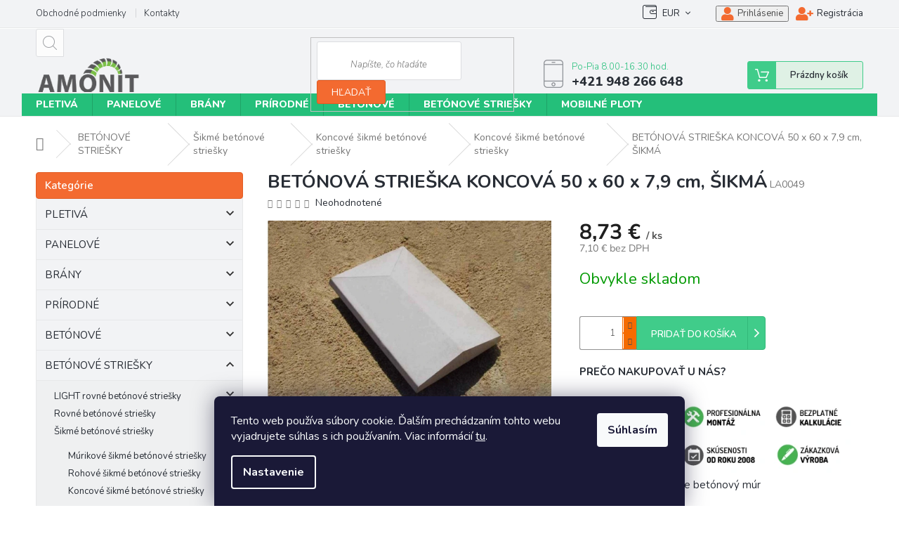

--- FILE ---
content_type: text/html; charset=utf-8
request_url: https://www.amonit.sk/betonova-strieska-koncova-50-x-60-cm--sikma/
body_size: 28413
content:
<!doctype html><html lang="sk" dir="ltr" class="header-background-light external-fonts-loaded"><head><meta charset="utf-8" /><meta name="viewport" content="width=device-width,initial-scale=1" /><title>BETÓNOVÁ STRIEŠKA KONCOVÁ 50 x 60 x 7,9 cm, ŠIKMÁ - AMONIT.sk</title><link rel="preconnect" href="https://cdn.myshoptet.com" /><link rel="dns-prefetch" href="https://cdn.myshoptet.com" /><link rel="preload" href="https://cdn.myshoptet.com/prj/dist/master/cms/libs/jquery/jquery-1.11.3.min.js" as="script" /><link href="https://cdn.myshoptet.com/prj/dist/master/cms/templates/frontend_templates/shared/css/font-face/mulish.css" rel="stylesheet"><link href="https://cdn.myshoptet.com/prj/dist/master/shop/dist/font-shoptet-11.css.62c94c7785ff2cea73b2.css" rel="stylesheet"><script>
dataLayer = [];
dataLayer.push({'shoptet' : {
    "pageId": 1935,
    "pageType": "productDetail",
    "currency": "EUR",
    "currencyInfo": {
        "decimalSeparator": ",",
        "exchangeRate": 1,
        "priceDecimalPlaces": 2,
        "symbol": "\u20ac",
        "symbolLeft": 0,
        "thousandSeparator": " "
    },
    "language": "sk",
    "projectId": 366531,
    "product": {
        "id": 3540,
        "guid": "37f658f0-0578-11eb-a6e2-ecf4bbd76e50",
        "hasVariants": false,
        "codes": [
            {
                "code": "LA0049"
            }
        ],
        "code": "LA0049",
        "name": "BET\u00d3NOV\u00c1 STRIE\u0160KA KONCOV\u00c1 50 x 60 x 7,9 cm, \u0160IKM\u00c1",
        "appendix": "",
        "weight": 30.399999999999999,
        "manufacturerGuid": "1EF53337E03868ECA8F2DA0BA3DED3EE",
        "currentCategory": "BET\u00d3NOV\u00c9 STRIE\u0160KY | Bet\u00f3nov\u00e9 strie\u0161ky \u0161ikm\u00e9 | Bet\u00f3nov\u00e9 strie\u0161ky \u0161ikm\u00e9 koncov\u00e9 | Bet\u00f3nov\u00e9 strie\u0161ky \u0161ikm\u00e9 koncov\u00e9",
        "currentCategoryGuid": "c561c658-0a3d-11eb-90ab-b8ca3a6a5ac4",
        "defaultCategory": "BET\u00d3NOV\u00c9 STRIE\u0160KY | Bet\u00f3nov\u00e9 strie\u0161ky \u0161ikm\u00e9 | Bet\u00f3nov\u00e9 strie\u0161ky \u0161ikm\u00e9 koncov\u00e9 | Bet\u00f3nov\u00e9 strie\u0161ky \u0161ikm\u00e9 koncov\u00e9",
        "defaultCategoryGuid": "c561c658-0a3d-11eb-90ab-b8ca3a6a5ac4",
        "currency": "EUR",
        "priceWithVat": 8.7300000000000004
    },
    "cartInfo": {
        "id": null,
        "freeShipping": false,
        "freeShippingFrom": 960,
        "leftToFreeGift": {
            "formattedPrice": "0 \u20ac",
            "priceLeft": 0
        },
        "freeGift": false,
        "leftToFreeShipping": {
            "priceLeft": 960,
            "dependOnRegion": 0,
            "formattedPrice": "960 \u20ac"
        },
        "discountCoupon": [],
        "getNoBillingShippingPrice": {
            "withoutVat": 0,
            "vat": 0,
            "withVat": 0
        },
        "cartItems": [],
        "taxMode": "ORDINARY"
    },
    "cart": [],
    "customer": {
        "priceRatio": 1,
        "priceListId": 1,
        "groupId": null,
        "registered": false,
        "mainAccount": false
    }
}});
dataLayer.push({'cookie_consent' : {
    "marketing": "denied",
    "analytics": "denied"
}});
document.addEventListener('DOMContentLoaded', function() {
    shoptet.consent.onAccept(function(agreements) {
        if (agreements.length == 0) {
            return;
        }
        dataLayer.push({
            'cookie_consent' : {
                'marketing' : (agreements.includes(shoptet.config.cookiesConsentOptPersonalisation)
                    ? 'granted' : 'denied'),
                'analytics': (agreements.includes(shoptet.config.cookiesConsentOptAnalytics)
                    ? 'granted' : 'denied')
            },
            'event': 'cookie_consent'
        });
    });
});
</script>
<meta property="og:type" content="website"><meta property="og:site_name" content="amonit.sk"><meta property="og:url" content="https://www.amonit.sk/betonova-strieska-koncova-50-x-60-cm--sikma/"><meta property="og:title" content="BETÓNOVÁ STRIEŠKA KONCOVÁ 50 x 60 x 7,9 cm, ŠIKMÁ - AMONIT.sk"><meta name="author" content="AMONIT.sk"><meta name="web_author" content="Shoptet.sk"><meta name="dcterms.rightsHolder" content="www.amonit.sk"><meta name="robots" content="index,follow"><meta property="og:image" content="https://cdn.myshoptet.com/usr/www.amonit.sk/user/shop/big/3540_betonova-strieska-koncova-50-x-60-x-7-9-cm--sikma.jpg?63d78e5d"><meta property="og:description" content="BETÓNOVÁ STRIEŠKA KONCOVÁ 50 x 60 x 7,9 cm, ŠIKMÁ. PREČO NAKUPOVAŤ U NÁS?Betónové striešky pre betónový múr

Chránia múrik proti zatekaniu, vplyvu vody a počasia.
Hlavnou funkciou je ochrana, aby vám do múra nenatiekla voda, ktorá by pri zamŕzaní mohla tento múr poškodiť.
Má aj dekoratívnu estetickú funkciu. Vďaka…"><meta name="description" content="BETÓNOVÁ STRIEŠKA KONCOVÁ 50 x 60 x 7,9 cm, ŠIKMÁ. PREČO NAKUPOVAŤ U NÁS?Betónové striešky pre betónový múr

Chránia múrik proti zatekaniu, vplyvu vody a počasia.
Hlavnou funkciou je ochrana, aby vám do múra nenatiekla voda, ktorá by pri zamŕzaní mohla tento múr poškodiť.
Má aj dekoratívnu estetickú funkciu. Vďaka…"><meta property="product:price:amount" content="8.73"><meta property="product:price:currency" content="EUR"><style>:root {--color-primary: #24bf7a;--color-primary-h: 153;--color-primary-s: 68%;--color-primary-l: 45%;--color-primary-hover: #2eb043;--color-primary-hover-h: 130;--color-primary-hover-s: 59%;--color-primary-hover-l: 44%;--color-secondary: #f56b00;--color-secondary-h: 26;--color-secondary-s: 100%;--color-secondary-l: 48%;--color-secondary-hover: #f56b00;--color-secondary-hover-h: 26;--color-secondary-hover-s: 100%;--color-secondary-hover-l: 48%;--color-tertiary: #f56b00;--color-tertiary-h: 26;--color-tertiary-s: 100%;--color-tertiary-l: 48%;--color-tertiary-hover: #f56b00;--color-tertiary-hover-h: 26;--color-tertiary-hover-s: 100%;--color-tertiary-hover-l: 48%;--color-header-background: #ffffff;--template-font: "Mulish";--template-headings-font: "Mulish";--header-background-url: none;--cookies-notice-background: #1A1937;--cookies-notice-color: #F8FAFB;--cookies-notice-button-hover: #f5f5f5;--cookies-notice-link-hover: #27263f;--templates-update-management-preview-mode-content: "Náhľad aktualizácií šablóny je aktívny pre váš prehliadač."}</style>
    
    <link href="https://cdn.myshoptet.com/prj/dist/master/shop/dist/main-11.less.5a24dcbbdabfd189c152.css" rel="stylesheet" />
        
    <script>var shoptet = shoptet || {};</script>
    <script src="https://cdn.myshoptet.com/prj/dist/master/shop/dist/main-3g-header.js.05f199e7fd2450312de2.js"></script>
<!-- User include --><!-- api 498(150) html code header -->
<script async src="https://scripts.luigisbox.tech/LBX-145863.js"></script><script type="text/javascript">const isPlpEnabled = sessionStorage.getItem('lbPlpEnabled') === 'true';if (isPlpEnabled) {const style = document.createElement("style");style.type = "text/css";style.id = "lb-plp-style";style.textContent = `body.type-category #content-wrapper,body.type-search #content-wrapper,body.type-category #content,body.type-search #content,body.type-category #content-in,body.type-search #content-in,body.type-category #main-in,body.type-search #main-in {min-height: 100vh;}body.type-category #content-wrapper > *,body.type-search #content-wrapper > *,body.type-category #content > *,body.type-search #content > *,body.type-category #content-in > *,body.type-search #content-in > *,body.type-category #main-in > *,body.type-search #main-in > * {display: none;}`;document.head.appendChild(style);}</script>
<!-- service 409(63) html code header -->
<style>
#filters h4{cursor:pointer;}[class~=slider-wrapper],[class~=filter-section]{padding-left:0;}#filters h4{padding-left:13.5pt;}[class~=filter-section],[class~=slider-wrapper]{padding-bottom:0 !important;}#filters h4:before{position:absolute;}#filters h4:before{left:0;}[class~=filter-section],[class~=slider-wrapper]{padding-right:0;}#filters h4{padding-bottom:9pt;}#filters h4{padding-right:13.5pt;}#filters > .slider-wrapper,[class~=slider-wrapper] > div,.filter-sections form,[class~=slider-wrapper][class~=filter-section] > div,.razeni > form{display:none;}#filters h4:before,#filters .otevreny h4:before{content:"\e911";}#filters h4{padding-top:9pt;}[class~=filter-section],[class~=slider-wrapper]{padding-top:0 !important;}[class~=filter-section]{border-top-width:0 !important;}[class~=filter-section]{border-top-style:none !important;}[class~=filter-section]{border-top-color:currentColor !important;}#filters .otevreny h4:before,#filters h4:before{font-family:shoptet;}#filters h4{position:relative;}#filters h4{margin-left:0 !important;}[class~=filter-section]{border-image:none !important;}#filters h4{margin-bottom:0 !important;}#filters h4{margin-right:0 !important;}#filters h4{margin-top:0 !important;}#filters h4{border-top-width:.0625pc;}#filters h4{border-top-style:solid;}#filters h4{border-top-color:#e0e0e0;}[class~=slider-wrapper]{max-width:none;}[class~=otevreny] form,.slider-wrapper.otevreny > div,[class~=slider-wrapper][class~=otevreny] > div,.otevreny form{display:block;}#filters h4{border-image:none;}[class~=param-filter-top]{margin-bottom:.9375pc;}[class~=otevreny] form{margin-bottom:15pt;}[class~=slider-wrapper]{color:inherit;}#filters .otevreny h4:before{-webkit-transform:rotate(180deg);}[class~=slider-wrapper],#filters h4:before{background:none;}#filters h4:before{-webkit-transform:rotate(90deg);}#filters h4:before{-moz-transform:rotate(90deg);}[class~=param-filter-top] form{display:block !important;}#filters h4:before{-o-transform:rotate(90deg);}#filters h4:before{-ms-transform:rotate(90deg);}#filters h4:before{transform:rotate(90deg);}#filters h4:before{font-size:.104166667in;}#filters .otevreny h4:before{-moz-transform:rotate(180deg);}#filters .otevreny h4:before{-o-transform:rotate(180deg);}#filters h4:before{top:36%;}#filters .otevreny h4:before{-ms-transform:rotate(180deg);}#filters h4:before{height:auto;}#filters h4:before{width:auto;}#filters .otevreny h4:before{transform:rotate(180deg);}
@media screen and (max-width: 767px) {
.param-filter-top{padding-top: 15px;}
}
#content .filters-wrapper > div:first-of-type, #footer .filters-wrapper > div:first-of-type {text-align: left;}
.template-11.one-column-body .content .filter-sections{padding-top: 15px; padding-bottom: 15px;}
</style>
<!-- service 421(75) html code header -->
<style>
body:not(.template-07):not(.template-09):not(.template-10):not(.template-11):not(.template-12):not(.template-13):not(.template-14) #return-to-top i::before {content: 'a';}
#return-to-top i:before {content: '\e911';}
#return-to-top {
z-index: 99999999;
    position: fixed;
    bottom: 45px;
    right: 20px;
background: rgba(0, 0, 0, 0.7);
    width: 50px;
    height: 50px;
    display: block;
    text-decoration: none;
    -webkit-border-radius: 35px;
    -moz-border-radius: 35px;
    border-radius: 35px;
    display: none;
    -webkit-transition: all 0.3s linear;
    -moz-transition: all 0.3s ease;
    -ms-transition: all 0.3s ease;
    -o-transition: all 0.3s ease;
    transition: all 0.3s ease;
}
#return-to-top i {color: #fff;margin: -10px 0 0 -10px;position: relative;left: 50%;top: 50%;font-size: 19px;-webkit-transition: all 0.3s ease;-moz-transition: all 0.3s ease;-ms-transition: all 0.3s ease;-o-transition: all 0.3s ease;transition: all 0.3s ease;height: 20px;width: 20px;text-align: center;display: block;font-style: normal;}
#return-to-top:hover {
    background: rgba(0, 0, 0, 0.9);
}
#return-to-top:hover i {
    color: #fff;
}
.icon-chevron-up::before {
font-weight: bold;
}
.ordering-process #return-to-top{display: none !important;}
</style>
<!-- service 423(77) html code header -->
<script type="text/javascript" src="https://postback.affiliateport.eu/track.js"></script>
<script>
    function getCookie(name) {
        const value = `; ${document.cookie}`;
        const parts = value.split(`; ${name}=`);
        if (parts.length === 2) return parts.pop().split(';').shift();
    }

    const interval = setInterval(() => {
        if (document.cookie.indexOf('CookiesConsent=') !== - 1) {
            //ex.: {"consent":"analytics,personalisation","cookieId":"7hq2hmetk5kn82nkc9srfme7dio7288c"}
            let cookies_consent = getCookie('CookiesConsent').split("\n").map(JSON.parse)[0]
            let consent_attr = cookies_consent?.consent ?? ''

            if (consent_attr.includes('analytics')) {
                _AP_tracker.init()
                clearInterval(interval);
            }
        }
    }, 100)
</script>
<!-- service 479(131) html code header -->
<link href="https://fonts.googleapis.com/css?family=Nunito:200,200i,300,300i,400,400i,600,600i,700,700i,800,800i,900,900i&subset=latin-ext" rel="stylesheet">
<link rel="stylesheet" href="https://cdn.myshoptet.com/usr/shoptet.tomashlad.eu/user/documents/extras/jaspis-new/jaspis.css?v020">
<link rel="stylesheet" href="https://shoptet.tomashlad.eu/user/documents/modul/jaspis/animate.css">

<style>
.not-working {background-color: black;color:white;width:100%;height:100%;position:fixed;top:0;left:0;z-index:9999999;text-align:center;padding:50px;}

@media all and (-ms-high-contrast:none)
     {
     .navigation-buttons {display: inline-table}
     }

#header .site-name a img {
transition:none !important;
}
.quantity.increase {
    min-width: unset;
    min-height: unset;
    padding: 0;
}
.quantity.increase span {display: none;}
.quantity.decrease {
    min-width: unset;
    min-height: unset;
    padding: 0;
}
.quantity.decrease span {display: none;}
.search {z-index:9999;}
.top-navigation-menu-visible .top-navigation-bar-menu-helper {z-index:11111;}
.menu-helper::after {background:transparent;}
.menu-helper {top: 93px;}
  .categories li.active>a:hover {background:transparent;}
  #footer h5 {color:white;}
  .footer-links-icons {display:none;}
  .container.footer-bottom {display:block !important;}
</style>
<link rel="stylesheet" href="https://cdn.myshoptet.com/usr/shoptet.tomashlad.eu/user/documents/extras/jaspis-new/screen.css?v=0003"/>
<style>
.footer-links-icons {display: block;}
#colorbox, #cboxOverlay, #cboxWrapper {z-index:999}
.custom-footer ul li:before {content:"›";font-size:18px;}
</style>
<!-- service 654(301) html code header -->
<!-- Prefetch Pobo Page Builder CDN  -->
<link rel="dns-prefetch" href="https://image.pobo.cz">
<link href="https://cdnjs.cloudflare.com/ajax/libs/lightgallery/2.7.2/css/lightgallery.min.css" rel="stylesheet">
<link href="https://cdnjs.cloudflare.com/ajax/libs/lightgallery/2.7.2/css/lg-thumbnail.min.css" rel="stylesheet">


<!-- © Pobo Page Builder  -->
<script>
 	  window.addEventListener("DOMContentLoaded", function () {
		  var po = document.createElement("script");
		  po.type = "text/javascript";
		  po.async = true;
		  po.dataset.url = "https://www.pobo.cz";
			po.dataset.cdn = "https://image.pobo.space";
      po.dataset.tier = "standard";
      po.fetchpriority = "high";
      po.dataset.key = btoa(window.location.host);
		  po.id = "pobo-asset-url";
      po.platform = "shoptet";
      po.synergy = false;
		  po.src = "https://image.pobo.space/assets/editor.js?v=14";

		  var s = document.getElementsByTagName("script")[0];
		  s.parentNode.insertBefore(po, s);
	  });
</script>





<!-- project html code header -->
<link rel="stylesheet" href="/user/documents/upload/DMupravy/amonit.css?30" />

<!-- Font Awesome -->
<link rel="stylesheet" href="https://use.fontawesome.com/releases/v5.5.0/css/all.css">

<style>
.cart-free-shipping,
.extra.delivery {
    display: none !important;
}

.cart-widget-button {
    padding-top: 0;
}
#navigation {
    display: block;
}

.menu-helper {
    top: 92px;
}

.navigation-in ul li a b {
    font-weight: 800;
}

.carousel-control::before {
    font-size: 25px;
    color: rgba(40,45,53,0.65);
}

.flag.flag-discount {
    background-color: #f36a30;
}

.p-tools a.btn.btn-primary, .p-tools button.btn.btn-cart, .product-top .add-to-cart button {
    background-color: #f56b00;
    border: 1px solid #f56b00;
}

.p-tools a.btn.btn-primary::before, .p-tools button.btn.btn-cart::before, .product-top .add-to-cart button::before {
    border-left: 1px solid #fff;
}

.footer-rows .site-name a img {
    display: none;
}

.podpis {
    display: none;
}

/* Skryj filtr Na skladě */
  .type-category .filter-sections #category-filter-hover .filter-section:first-child {border-top: none !important;}
  .type-category .filter-sections label[for=stock] {display: none !important;}

/* Skrývání ve filtrech */
  .type-category .filter-sections #category-filter-hover .filter-section {border-top: none !important; padding-top: 0 !important;}
  .type-category .filter-sections #category-filter-hover .filter-section h4 {padding-top: 10px !important;}
  /*.type-category .filter-sections label[for=stock] {display: none !important;}*/
  .type-category .filter-sections #manufacturer-filter, .type-category .filter-sections .filter-section-default {display: none !important;}

.id-1893 .availability, .id-1893 .p-info-wrapper .availability-value, .id-1893 .p-final-price-wrapper, .id-1893 .price.price-final {display:none;}
.id-1959 .availability, .id-1959 .p-info-wrapper .availability-value, .id-1959 .p-final-price-wrapper, .id-1959 .price.price-final {display:none;}
.id-1710 .availability, .id-1710 .p-info-wrapper .availability-value, .id-1710 .p-final-price-wrapper, .id-1710 .price.price-final {display:none;}

/* Pole vyhledávání - úprava z-index */
.search {z-index: 50 !important;}

#return-to-top {bottom: 11% !important;}

</style>

<!-- JN ext CSS -->
<link rel="stylesheet" href="/user/documents/jn-user.css?ver=6">

<!-- JN ext CSS sticky -->
<link rel="stylesheet" href="/user/documents/jn-user-sticky.css?ver=2">

<!-- ManyChat -->
<script src="//widget.manychat.com/410842885732636.js" async="async"></script>

<meta name="facebook-domain-verification" content="dt78fzhoqo3ddb8khhoxr8l29d5owf" />

<!-- CJ Affiliate plugin settings -->
<script type='text/javascript' id='cjAffPluginSettingsTag'>
    var cjAffPluginSettings = {
        eid: '1563337',
        tid: '19966',
        aid: '427851',
        sd: 'collector.amonit.sk',
        consent: {
            collectionMethod: 'latest',
            optInRequired: true,
            requiredConsentLevel: 'analytics',
        },
        ext: {
            da: {
                pm: '2438816'
            }
        }
    };
</script>

<!-- MailerLite Universal -->
<script>
    (function(w,d,e,u,f,l,n){w[f]=w[f]||function(){(w[f].q=w[f].q||[])
    .push(arguments);},l=d.createElement(e),l.async=1,l.src=u,
    n=d.getElementsByTagName(e)[0],n.parentNode.insertBefore(l,n);})
    (window,document,'script','https://assets.mailerlite.com/js/universal.js','ml');
    ml('account', '554627');
</script>
<!-- End MailerLite Universal -->
<script type="text/javascript">
(function(g,t,m){g.type="text/javascript";g.async=true;
g.src="https://394424.com/l0d3K5aZ/7kBayf9H/app.js";
t=t[0];t.parentNode.insertBefore(g,t)})(document.createElement("script"),
document.getElementsByTagName("script"));
</script>
<!-- /User include --><link rel="shortcut icon" href="/favicon.ico" type="image/x-icon" /><link rel="canonical" href="https://www.amonit.sk/betonova-strieska-koncova-50-x-60-cm--sikma/" /></head><body class="desktop id-1935 in-koncove-4 template-11 type-product type-detail multiple-columns-body columns-mobile-2 columns-3 ums_forms_redesign--off ums_a11y_category_page--on ums_discussion_rating_forms--off ums_flags_display_unification--on ums_a11y_login--on mobile-header-version-0"><noscript>
    <style>
        #header {
            padding-top: 0;
            position: relative !important;
            top: 0;
        }
        .header-navigation {
            position: relative !important;
        }
        .overall-wrapper {
            margin: 0 !important;
        }
        body:not(.ready) {
            visibility: visible !important;
        }
    </style>
    <div class="no-javascript">
        <div class="no-javascript__title">Musíte zmeniť nastavenie vášho prehliadača</div>
        <div class="no-javascript__text">Pozrite sa na: <a href="https://www.google.com/support/bin/answer.py?answer=23852">Ako povoliť JavaScript vo vašom prehliadači</a>.</div>
        <div class="no-javascript__text">Ak používate software na blokovanie reklám, možno bude potrebné, aby ste povolili JavaScript z tejto stránky.</div>
        <div class="no-javascript__text">Ďakujeme.</div>
    </div>
</noscript>

        <div id="fb-root"></div>
        <script>
            window.fbAsyncInit = function() {
                FB.init({
                    autoLogAppEvents : true,
                    xfbml            : true,
                    version          : 'v24.0'
                });
            };
        </script>
        <script async defer crossorigin="anonymous" src="https://connect.facebook.net/sk_SK/sdk.js#xfbml=1&version=v24.0"></script>    <div class="siteCookies siteCookies--bottom siteCookies--dark js-siteCookies" role="dialog" data-testid="cookiesPopup" data-nosnippet>
        <div class="siteCookies__form">
            <div class="siteCookies__content">
                <div class="siteCookies__text">
                    Tento web používa súbory cookie. Ďalším prechádzaním tohto webu vyjadrujete súhlas s ich používaním. Viac informácií <a href="https://366531.myshoptet.com/podmienky-ochrany-osobnych-udajov/" target="\">tu</a>.
                </div>
                <p class="siteCookies__links">
                    <button class="siteCookies__link js-cookies-settings" aria-label="Nastavenia cookies" data-testid="cookiesSettings">Nastavenie</button>
                </p>
            </div>
            <div class="siteCookies__buttonWrap">
                                <button class="siteCookies__button js-cookiesConsentSubmit" value="all" aria-label="Prijať cookies" data-testid="buttonCookiesAccept">Súhlasím</button>
            </div>
        </div>
        <script>
            document.addEventListener("DOMContentLoaded", () => {
                const siteCookies = document.querySelector('.js-siteCookies');
                document.addEventListener("scroll", shoptet.common.throttle(() => {
                    const st = document.documentElement.scrollTop;
                    if (st > 1) {
                        siteCookies.classList.add('siteCookies--scrolled');
                    } else {
                        siteCookies.classList.remove('siteCookies--scrolled');
                    }
                }, 100));
            });
        </script>
    </div>
<a href="#content" class="skip-link sr-only">Prejsť na obsah</a><div class="overall-wrapper"><div class="user-action"><div class="container">
    <div class="user-action-in">
                    <div id="login" class="user-action-login popup-widget login-widget" role="dialog" aria-labelledby="loginHeading">
        <div class="popup-widget-inner">
                            <h2 id="loginHeading">Prihlásenie k vášmu účtu</h2><div id="customerLogin"><form action="/action/Customer/Login/" method="post" id="formLoginIncluded" class="csrf-enabled formLogin" data-testid="formLogin"><input type="hidden" name="referer" value="" /><div class="form-group"><div class="input-wrapper email js-validated-element-wrapper no-label"><input type="email" name="email" class="form-control" autofocus placeholder="E-mailová adresa (napr. jan@novak.sk)" data-testid="inputEmail" autocomplete="email" required /></div></div><div class="form-group"><div class="input-wrapper password js-validated-element-wrapper no-label"><input type="password" name="password" class="form-control" placeholder="Heslo" data-testid="inputPassword" autocomplete="current-password" required /><span class="no-display">Nemôžete vyplniť toto pole</span><input type="text" name="surname" value="" class="no-display" /></div></div><div class="form-group"><div class="login-wrapper"><button type="submit" class="btn btn-secondary btn-text btn-login" data-testid="buttonSubmit">Prihlásiť sa</button><div class="password-helper"><a href="/registracia/" data-testid="signup" rel="nofollow">Nová registrácia</a><a href="/klient/zabudnute-heslo/" rel="nofollow">Zabudnuté heslo</a></div></div></div></form>
</div>                    </div>
    </div>

                            <div id="cart-widget" class="user-action-cart popup-widget cart-widget loader-wrapper" data-testid="popupCartWidget" role="dialog" aria-hidden="true">
    <div class="popup-widget-inner cart-widget-inner place-cart-here">
        <div class="loader-overlay">
            <div class="loader"></div>
        </div>
    </div>

    <div class="cart-widget-button">
        <a href="/kosik/" class="btn btn-conversion" id="continue-order-button" rel="nofollow" data-testid="buttonNextStep">Pokračovať do košíka</a>
    </div>
</div>
            </div>
</div>
</div><div class="top-navigation-bar" data-testid="topNavigationBar">

    <div class="container">

        <div class="top-navigation-contacts">
            <strong>Zákaznícka podpora:</strong><a href="tel:+421948266648" class="project-phone" aria-label="Zavolať na +421948266648" data-testid="contactboxPhone"><span>+421 948 266 648</span></a><a href="mailto:amonit@amonit.sk" class="project-email" data-testid="contactboxEmail"><span>amonit@amonit.sk</span></a>        </div>

                            <div class="top-navigation-menu">
                <div class="top-navigation-menu-trigger"></div>
                <ul class="top-navigation-bar-menu">
                                            <li class="top-navigation-menu-item-39">
                            <a href="/obchodne-podmienky/" target="blank">Obchodné podmienky</a>
                        </li>
                                            <li class="top-navigation-menu-item-29">
                            <a href="/kontakty/" target="blank">Kontakty</a>
                        </li>
                                    </ul>
                <ul class="top-navigation-bar-menu-helper"></ul>
            </div>
        
        <div class="top-navigation-tools top-navigation-tools--language">
            <div class="responsive-tools">
                <a href="#" class="toggle-window" data-target="search" aria-label="Hľadať" data-testid="linkSearchIcon"></a>
                                                            <a href="#" class="toggle-window" data-target="login"></a>
                                                    <a href="#" class="toggle-window" data-target="navigation" aria-label="Menu" data-testid="hamburgerMenu"></a>
            </div>
                <div class="dropdown">
        <span>Ceny v:</span>
        <button id="topNavigationDropdown" type="button" data-toggle="dropdown" aria-haspopup="true" aria-expanded="false">
            EUR
            <span class="caret"></span>
        </button>
        <ul class="dropdown-menu" aria-labelledby="topNavigationDropdown"><li><a href="/action/Currency/changeCurrency/?currencyCode=CZK" rel="nofollow">CZK</a></li><li><a href="/action/Currency/changeCurrency/?currencyCode=EUR" rel="nofollow">EUR</a></li></ul>
    </div>
            <button class="top-nav-button top-nav-button-login toggle-window" type="button" data-target="login" aria-haspopup="dialog" aria-controls="login" aria-expanded="false" data-testid="signin"><span>Prihlásenie</span></button>        </div>

    </div>

</div>
<header id="header"><div class="container navigation-wrapper">
    <div class="header-top">
        <div class="site-name-wrapper">
            <div class="site-name"><a href="/" data-testid="linkWebsiteLogo"><img src="https://cdn.myshoptet.com/usr/www.amonit.sk/user/logos/logo_amonit_362x133.png" alt="AMONIT.sk" fetchpriority="low" /></a></div>        </div>
        <div class="search" itemscope itemtype="https://schema.org/WebSite">
            <meta itemprop="headline" content="Betónové striešky šikmé koncové"/><meta itemprop="url" content="https://www.amonit.sk"/><meta itemprop="text" content="BETÓNOVÁ STRIEŠKA KONCOVÁ 50 x 60 x 7,9 cm, ŠIKMÁ. PREČO NAKUPOVAŤ U NÁS?Betónové striešky pre betónový múr Chránia múrik proti zatekaniu, vplyvu vody a počasia. Hlavnou funkciou je ochrana, aby vám do múra nenatiekla voda, ktorá by pri zamŕzaní mohla tento múr poškodiť. Má aj dekoratívnu estetickú funkciu. Vďaka..."/>            <form action="/action/ProductSearch/prepareString/" method="post"
    id="formSearchForm" class="search-form compact-form js-search-main"
    itemprop="potentialAction" itemscope itemtype="https://schema.org/SearchAction" data-testid="searchForm">
    <fieldset>
        <meta itemprop="target"
            content="https://www.amonit.sk/vyhladavanie/?string={string}"/>
        <input type="hidden" name="language" value="sk"/>
        
            
<input
    type="search"
    name="string"
        class="query-input form-control search-input js-search-input"
    placeholder="Napíšte, čo hľadáte"
    autocomplete="off"
    required
    itemprop="query-input"
    aria-label="Vyhľadávanie"
    data-testid="searchInput"
>
            <button type="submit" class="btn btn-default" data-testid="searchBtn">Hľadať</button>
        
    </fieldset>
</form>
        </div>
        <div class="navigation-buttons">
                
    <a href="/kosik/" class="btn btn-icon toggle-window cart-count" data-target="cart" data-hover="true" data-redirect="true" data-testid="headerCart" rel="nofollow" aria-haspopup="dialog" aria-expanded="false" aria-controls="cart-widget">
        
                <span class="sr-only">Nákupný košík</span>
        
            <span class="cart-price visible-lg-inline-block" data-testid="headerCartPrice">
                                    Prázdny košík                            </span>
        
    
            </a>
        </div>
    </div>
    <nav id="navigation" aria-label="Hlavné menu" data-collapsible="true"><div class="navigation-in menu"><ul class="menu-level-1" role="menubar" data-testid="headerMenuItems"><li class="menu-item-699 ext" role="none"><a href="/pletiva/" data-testid="headerMenuItem" role="menuitem" aria-haspopup="true" aria-expanded="false"><b>PLETIVÁ</b><span class="submenu-arrow"></span></a><ul class="menu-level-2" aria-label="PLETIVÁ" tabindex="-1" role="menu"><li class="menu-item-1092 has-third-level" role="none"><a href="/stvorhranne-pletivo/" class="menu-image" data-testid="headerMenuItem" tabindex="-1" aria-hidden="true"><img src="data:image/svg+xml,%3Csvg%20width%3D%22140%22%20height%3D%22100%22%20xmlns%3D%22http%3A%2F%2Fwww.w3.org%2F2000%2Fsvg%22%3E%3C%2Fsvg%3E" alt="" aria-hidden="true" width="140" height="100"  data-src="https://cdn.myshoptet.com/usr/www.amonit.sk/user/categories/thumb/pletivo_stvorhranne_promo_zelene.jpg" fetchpriority="low" /></a><div><a href="/stvorhranne-pletivo/" data-testid="headerMenuItem" role="menuitem"><span>Štvorhranné pletivo</span></a>
                                                    <ul class="menu-level-3" role="menu">
                                                                    <li class="menu-item-1593" role="none">
                                        <a href="/pletivo-klasik/" data-testid="headerMenuItem" role="menuitem">
                                            Pletivo Klasik</a>,                                    </li>
                                                                    <li class="menu-item-1596" role="none">
                                        <a href="/zelene-pletivo-2/" data-testid="headerMenuItem" role="menuitem">
                                            Zelené pletivo</a>,                                    </li>
                                                                    <li class="menu-item-1590" role="none">
                                        <a href="/pozinkovane-pletivo/" data-testid="headerMenuItem" role="menuitem">
                                            Pozinkované pletivo</a>,                                    </li>
                                                                    <li class="menu-item-1746" role="none">
                                        <a href="/antracitove-pletivo-3/" data-testid="headerMenuItem" role="menuitem">
                                            Antracitové pletivo</a>                                    </li>
                                                            </ul>
                        </div></li><li class="menu-item-1005 has-third-level" role="none"><a href="/zvarane-pletivo/" class="menu-image" data-testid="headerMenuItem" tabindex="-1" aria-hidden="true"><img src="data:image/svg+xml,%3Csvg%20width%3D%22140%22%20height%3D%22100%22%20xmlns%3D%22http%3A%2F%2Fwww.w3.org%2F2000%2Fsvg%22%3E%3C%2Fsvg%3E" alt="" aria-hidden="true" width="140" height="100"  data-src="https://cdn.myshoptet.com/usr/www.amonit.sk/user/categories/thumb/zvarane_pletivo_uvod.jpg" fetchpriority="low" /></a><div><a href="/zvarane-pletivo/" data-testid="headerMenuItem" role="menuitem"><span>Zvárané pletivo</span></a>
                                                    <ul class="menu-level-3" role="menu">
                                                                    <li class="menu-item-1608" role="none">
                                        <a href="/plastirol/" data-testid="headerMenuItem" role="menuitem">
                                            Europlast</a>,                                    </li>
                                                                    <li class="menu-item-1611" role="none">
                                        <a href="/luxor-2/" data-testid="headerMenuItem" role="menuitem">
                                            Hortaplast</a>,                                    </li>
                                                                    <li class="menu-item-1620" role="none">
                                        <a href="/forte-medium/" data-testid="headerMenuItem" role="menuitem">
                                            Forteplast</a>                                    </li>
                                                            </ul>
                        </div></li><li class="menu-item-1278" role="none"><a href="/dekorativne-pletivo/" class="menu-image" data-testid="headerMenuItem" tabindex="-1" aria-hidden="true"><img src="data:image/svg+xml,%3Csvg%20width%3D%22140%22%20height%3D%22100%22%20xmlns%3D%22http%3A%2F%2Fwww.w3.org%2F2000%2Fsvg%22%3E%3C%2Fsvg%3E" alt="" aria-hidden="true" width="140" height="100"  data-src="https://cdn.myshoptet.com/usr/www.amonit.sk/user/categories/thumb/luxursus_dekorativne_pletivo_(2).jpg" fetchpriority="low" /></a><div><a href="/dekorativne-pletivo/" data-testid="headerMenuItem" role="menuitem"><span>Dekoratívne pletivo</span></a>
                        </div></li><li class="menu-item-843 has-third-level" role="none"><a href="/oborove-pletivo/" class="menu-image" data-testid="headerMenuItem" tabindex="-1" aria-hidden="true"><img src="data:image/svg+xml,%3Csvg%20width%3D%22140%22%20height%3D%22100%22%20xmlns%3D%22http%3A%2F%2Fwww.w3.org%2F2000%2Fsvg%22%3E%3C%2Fsvg%3E" alt="" aria-hidden="true" width="140" height="100"  data-src="https://cdn.myshoptet.com/usr/www.amonit.sk/user/categories/thumb/ursus-heavy_oborove_pletivo_(2).jpg" fetchpriority="low" /></a><div><a href="/oborove-pletivo/" data-testid="headerMenuItem" role="menuitem"><span>Oborové pletivo</span></a>
                                                    <ul class="menu-level-3" role="menu">
                                                                    <li class="menu-item-1683" role="none">
                                        <a href="/oborove-uzlove-pletiva/" data-testid="headerMenuItem" role="menuitem">
                                            Oborové uzlové pletivá</a>                                    </li>
                                                            </ul>
                        </div></li><li class="menu-item-879 has-third-level" role="none"><a href="/zvarane-sietky/" class="menu-image" data-testid="headerMenuItem" tabindex="-1" aria-hidden="true"><img src="data:image/svg+xml,%3Csvg%20width%3D%22140%22%20height%3D%22100%22%20xmlns%3D%22http%3A%2F%2Fwww.w3.org%2F2000%2Fsvg%22%3E%3C%2Fsvg%3E" alt="" aria-hidden="true" width="140" height="100"  data-src="https://cdn.myshoptet.com/usr/www.amonit.sk/user/categories/thumb/zvarana_sietka.jpg" fetchpriority="low" /></a><div><a href="/zvarane-sietky/" data-testid="headerMenuItem" role="menuitem"><span>Zvárané sieťky</span></a>
                                                    <ul class="menu-level-3" role="menu">
                                                                    <li class="menu-item-1800" role="none">
                                        <a href="/pozinkovane-4/" data-testid="headerMenuItem" role="menuitem">
                                            Pozinkované</a>,                                    </li>
                                                                    <li class="menu-item-1803" role="none">
                                        <a href="/zelene-5/" data-testid="headerMenuItem" role="menuitem">
                                            Zelené</a>                                    </li>
                                                            </ul>
                        </div></li><li class="menu-item-1149 has-third-level" role="none"><a href="/sesthranne-pletivo/" class="menu-image" data-testid="headerMenuItem" tabindex="-1" aria-hidden="true"><img src="data:image/svg+xml,%3Csvg%20width%3D%22140%22%20height%3D%22100%22%20xmlns%3D%22http%3A%2F%2Fwww.w3.org%2F2000%2Fsvg%22%3E%3C%2Fsvg%3E" alt="" aria-hidden="true" width="140" height="100"  data-src="https://cdn.myshoptet.com/usr/www.amonit.sk/user/categories/thumb/__es__hranne_pletivo.jpg" fetchpriority="low" /></a><div><a href="/sesthranne-pletivo/" data-testid="headerMenuItem" role="menuitem"><span>Šesťhranné pletivo</span></a>
                                                    <ul class="menu-level-3" role="menu">
                                                                    <li class="menu-item-1677" role="none">
                                        <a href="/pozinkovane-3/" data-testid="headerMenuItem" role="menuitem">
                                            Pozinkované</a>,                                    </li>
                                                                    <li class="menu-item-1680" role="none">
                                        <a href="/zelene-4/" data-testid="headerMenuItem" role="menuitem">
                                            Zelené</a>                                    </li>
                                                            </ul>
                        </div></li><li class="menu-item-939 has-third-level" role="none"><a href="/stlpiky-k-pletivam/" class="menu-image" data-testid="headerMenuItem" tabindex="-1" aria-hidden="true"><img src="data:image/svg+xml,%3Csvg%20width%3D%22140%22%20height%3D%22100%22%20xmlns%3D%22http%3A%2F%2Fwww.w3.org%2F2000%2Fsvg%22%3E%3C%2Fsvg%3E" alt="" aria-hidden="true" width="140" height="100"  data-src="https://cdn.myshoptet.com/usr/www.amonit.sk/user/categories/thumb/stlpik_okruhly_zeleny.jpg" fetchpriority="low" /></a><div><a href="/stlpiky-k-pletivam/" data-testid="headerMenuItem" role="menuitem"><span>Stĺpiky k pletivám</span></a>
                                                    <ul class="menu-level-3" role="menu">
                                                                    <li class="menu-item-1113" role="none">
                                        <a href="/vzpery/" data-testid="headerMenuItem" role="menuitem">
                                            Vzpery</a>,                                    </li>
                                                                    <li class="menu-item-1605" role="none">
                                        <a href="/stlpiky-k-dekorativnym-pletivam/" data-testid="headerMenuItem" role="menuitem">
                                            Stĺpiky k dekoratívnym pletivám</a>,                                    </li>
                                                                    <li class="menu-item-1653" role="none">
                                        <a href="/stlpiky-unix/" data-testid="headerMenuItem" role="menuitem">
                                            Stĺpiky Unix</a>,                                    </li>
                                                                    <li class="menu-item-1656" role="none">
                                        <a href="/okruhle-stlpiky-3/" data-testid="headerMenuItem" role="menuitem">
                                            Okrúhle stĺpiky</a>                                    </li>
                                                            </ul>
                        </div></li><li class="menu-item-714 has-third-level" role="none"><a href="/tieniace-tkaniny/" class="menu-image" data-testid="headerMenuItem" tabindex="-1" aria-hidden="true"><img src="data:image/svg+xml,%3Csvg%20width%3D%22140%22%20height%3D%22100%22%20xmlns%3D%22http%3A%2F%2Fwww.w3.org%2F2000%2Fsvg%22%3E%3C%2Fsvg%3E" alt="" aria-hidden="true" width="140" height="100"  data-src="https://cdn.myshoptet.com/usr/www.amonit.sk/user/categories/thumb/tieniaca_tkanina06.jpg" fetchpriority="low" /></a><div><a href="/tieniace-tkaniny/" data-testid="headerMenuItem" role="menuitem"><span>Tieniace tkaniny</span></a>
                                                    <ul class="menu-level-3" role="menu">
                                                                    <li class="menu-item-717" role="none">
                                        <a href="/80--tkaniny/" data-testid="headerMenuItem" role="menuitem">
                                            80% tkaniny</a>,                                    </li>
                                                                    <li class="menu-item-3108" role="none">
                                        <a href="/90--tkaniny/" data-testid="headerMenuItem" role="menuitem">
                                            90% tkaniny</a>,                                    </li>
                                                                    <li class="menu-item-816" role="none">
                                        <a href="/95--tkaniny/" data-testid="headerMenuItem" role="menuitem">
                                            95% tkaniny</a>,                                    </li>
                                                                    <li class="menu-item-813" role="none">
                                        <a href="/zelene/" data-testid="headerMenuItem" role="menuitem">
                                            Zelené</a>,                                    </li>
                                                                    <li class="menu-item-1857" role="none">
                                        <a href="/sive/" data-testid="headerMenuItem" role="menuitem">
                                            Sivé</a>,                                    </li>
                                                                    <li class="menu-item-747" role="none">
                                        <a href="/uchytenie-tieniacich-tkanin/" data-testid="headerMenuItem" role="menuitem">
                                            Uchytenie tieniacich tkanín</a>                                    </li>
                                                            </ul>
                        </div></li><li class="menu-item-702 has-third-level" role="none"><a href="/prislusenstvo-k-pletivu/" class="menu-image" data-testid="headerMenuItem" tabindex="-1" aria-hidden="true"><img src="data:image/svg+xml,%3Csvg%20width%3D%22140%22%20height%3D%22100%22%20xmlns%3D%22http%3A%2F%2Fwww.w3.org%2F2000%2Fsvg%22%3E%3C%2Fsvg%3E" alt="" aria-hidden="true" width="140" height="100"  data-src="https://cdn.myshoptet.com/usr/www.amonit.sk/user/categories/thumb/napinak_drotu_zeleny.jpg" fetchpriority="low" /></a><div><a href="/prislusenstvo-k-pletivu/" data-testid="headerMenuItem" role="menuitem"><span>Príslušenstvo k pletivu</span></a>
                                                    <ul class="menu-level-3" role="menu">
                                                                    <li class="menu-item-894" role="none">
                                        <a href="/droty/" data-testid="headerMenuItem" role="menuitem">
                                            Drôty</a>,                                    </li>
                                                                    <li class="menu-item-864" role="none">
                                        <a href="/patka-na-stlpiky/" data-testid="headerMenuItem" role="menuitem">
                                            Pätka na stĺpiky</a>,                                    </li>
                                                                    <li class="menu-item-891" role="none">
                                        <a href="/uchytenie-plotu-na-stlpik/" data-testid="headerMenuItem" role="menuitem">
                                            Uchytenie plotu na stĺpik</a>,                                    </li>
                                                                    <li class="menu-item-1032" role="none">
                                        <a href="/napinacie-tyce/" data-testid="headerMenuItem" role="menuitem">
                                            Napínacie tyče</a>,                                    </li>
                                                                    <li class="menu-item-1035" role="none">
                                        <a href="/napinaky/" data-testid="headerMenuItem" role="menuitem">
                                            Napináky</a>,                                    </li>
                                                                    <li class="menu-item-1473" role="none">
                                        <a href="/ciapky-na-stlpiky-2/" data-testid="headerMenuItem" role="menuitem">
                                            Čiapky na stĺpiky</a>,                                    </li>
                                                                    <li class="menu-item-1794" role="none">
                                        <a href="/drziak-ostnateho-drotu/" data-testid="headerMenuItem" role="menuitem">
                                            Držiak ostnatého drôtu</a>,                                    </li>
                                                                    <li class="menu-item-1854" role="none">
                                        <a href="/plastova-vypln/" data-testid="headerMenuItem" role="menuitem">
                                            Plastová výplň</a>                                    </li>
                                                            </ul>
                        </div></li><li class="menu-item-897 has-third-level" role="none"><a href="/nastroje-k-montazi-plotov/" class="menu-image" data-testid="headerMenuItem" tabindex="-1" aria-hidden="true"><img src="data:image/svg+xml,%3Csvg%20width%3D%22140%22%20height%3D%22100%22%20xmlns%3D%22http%3A%2F%2Fwww.w3.org%2F2000%2Fsvg%22%3E%3C%2Fsvg%3E" alt="" aria-hidden="true" width="140" height="100"  data-src="https://cdn.myshoptet.com/usr/www.amonit.sk/user/categories/thumb/nastroj_klieste_sponky.jpg" fetchpriority="low" /></a><div><a href="/nastroje-k-montazi-plotov/" data-testid="headerMenuItem" role="menuitem"><span>Nástroje k montáži plotov</span></a>
                                                    <ul class="menu-level-3" role="menu">
                                                                    <li class="menu-item-900" role="none">
                                        <a href="/klieste/" data-testid="headerMenuItem" role="menuitem">
                                            Kliešte</a>,                                    </li>
                                                                    <li class="menu-item-1002" role="none">
                                        <a href="/napinacie-hrebene/" data-testid="headerMenuItem" role="menuitem">
                                            Napínacie hrebene</a>                                    </li>
                                                            </ul>
                        </div></li><li class="menu-item-723 has-third-level" role="none"><a href="/zemne-skrutky/" class="menu-image" data-testid="headerMenuItem" tabindex="-1" aria-hidden="true"><img src="data:image/svg+xml,%3Csvg%20width%3D%22140%22%20height%3D%22100%22%20xmlns%3D%22http%3A%2F%2Fwww.w3.org%2F2000%2Fsvg%22%3E%3C%2Fsvg%3E" alt="" aria-hidden="true" width="140" height="100"  data-src="https://cdn.myshoptet.com/usr/www.amonit.sk/user/categories/thumb/zemna_skrutka_g.jpg" fetchpriority="low" /></a><div><a href="/zemne-skrutky/" data-testid="headerMenuItem" role="menuitem"><span>Zemné skrutky</span></a>
                                                    <ul class="menu-level-3" role="menu">
                                                                    <li class="menu-item-1788" role="none">
                                        <a href="/zemne-skrutky-2/" data-testid="headerMenuItem" role="menuitem">
                                            Zemné skrutky</a>                                    </li>
                                                            </ul>
                        </div></li></ul></li>
<li class="menu-item-777 ext" role="none"><a href="/panelove/" data-testid="headerMenuItem" role="menuitem" aria-haspopup="true" aria-expanded="false"><b>PANELOVÉ</b><span class="submenu-arrow"></span></a><ul class="menu-level-2" aria-label="PANELOVÉ" tabindex="-1" role="menu"><li class="menu-item-1635 has-third-level" role="none"><a href="/panel-delfin/" class="menu-image" data-testid="headerMenuItem" tabindex="-1" aria-hidden="true"><img src="data:image/svg+xml,%3Csvg%20width%3D%22140%22%20height%3D%22100%22%20xmlns%3D%22http%3A%2F%2Fwww.w3.org%2F2000%2Fsvg%22%3E%3C%2Fsvg%3E" alt="" aria-hidden="true" width="140" height="100"  data-src="https://cdn.myshoptet.com/usr/www.amonit.sk/user/categories/thumb/zv__ran___panel_3d_delfin_pozinkovan__-2.jpg" fetchpriority="low" /></a><div><a href="/panel-delfin/" data-testid="headerMenuItem" role="menuitem"><span>Panel Delfín</span></a>
                                                    <ul class="menu-level-3" role="menu">
                                                                    <li class="menu-item-1638" role="none">
                                        <a href="/zeleny-panel-10/" data-testid="headerMenuItem" role="menuitem">
                                            Zelený panel</a>,                                    </li>
                                                                    <li class="menu-item-1764" role="none">
                                        <a href="/antracitovy-panel-11/" data-testid="headerMenuItem" role="menuitem">
                                            Antracitový panel</a>,                                    </li>
                                                                    <li class="menu-item-1761" role="none">
                                        <a href="/pozinkovany-panel-7/" data-testid="headerMenuItem" role="menuitem">
                                            Pozinkovaný panel</a>                                    </li>
                                                            </ul>
                        </div></li><li class="menu-item-1869 has-third-level" role="none"><a href="/panel-fenix/" class="menu-image" data-testid="headerMenuItem" tabindex="-1" aria-hidden="true"><img src="data:image/svg+xml,%3Csvg%20width%3D%22140%22%20height%3D%22100%22%20xmlns%3D%22http%3A%2F%2Fwww.w3.org%2F2000%2Fsvg%22%3E%3C%2Fsvg%3E" alt="" aria-hidden="true" width="140" height="100"  data-src="https://cdn.myshoptet.com/usr/www.amonit.sk/user/categories/thumb/zv__ran___panel_3d_fenix_zelen__.jpg" fetchpriority="low" /></a><div><a href="/panel-fenix/" data-testid="headerMenuItem" role="menuitem"><span>Panel Fénix</span></a>
                                                    <ul class="menu-level-3" role="menu">
                                                                    <li class="menu-item-1872" role="none">
                                        <a href="/zeleny-panel-13/" data-testid="headerMenuItem" role="menuitem">
                                            Zelený panel</a>,                                    </li>
                                                                    <li class="menu-item-1875" role="none">
                                        <a href="/antracitovy-panel-14/" data-testid="headerMenuItem" role="menuitem">
                                            Antracitový panel</a>,                                    </li>
                                                                    <li class="menu-item-3178" role="none">
                                        <a href="/ziarovo-pozinkovane-drotene-panelove-oplotenie-fenix/" data-testid="headerMenuItem" role="menuitem">
                                            Žiarovo pozinkovaný panel</a>                                    </li>
                                                            </ul>
                        </div></li><li class="menu-item-1641 has-third-level" role="none"><a href="/panel-2d/" class="menu-image" data-testid="headerMenuItem" tabindex="-1" aria-hidden="true"><img src="data:image/svg+xml,%3Csvg%20width%3D%22140%22%20height%3D%22100%22%20xmlns%3D%22http%3A%2F%2Fwww.w3.org%2F2000%2Fsvg%22%3E%3C%2Fsvg%3E" alt="" aria-hidden="true" width="140" height="100"  data-src="https://cdn.myshoptet.com/usr/www.amonit.sk/user/categories/thumb/zv__ran___panel_2d_pvc_zelen__.jpg" fetchpriority="low" /></a><div><a href="/panel-2d/" data-testid="headerMenuItem" role="menuitem"><span>Panel 2D</span></a>
                                                    <ul class="menu-level-3" role="menu">
                                                                    <li class="menu-item-1644" role="none">
                                        <a href="/zeleny-panel-11/" data-testid="headerMenuItem" role="menuitem">
                                            Zelený panel</a>,                                    </li>
                                                                    <li class="menu-item-1767" role="none">
                                        <a href="/pozinkovany-panel-8/" data-testid="headerMenuItem" role="menuitem">
                                            Pozinkovaný panel</a>,                                    </li>
                                                                    <li class="menu-item-1770" role="none">
                                        <a href="/antracitovy-panel-12/" data-testid="headerMenuItem" role="menuitem">
                                            Antracitový panel</a>                                    </li>
                                                            </ul>
                        </div></li><li class="menu-item-1728 has-third-level" role="none"><a href="/panel-2d-super/" class="menu-image" data-testid="headerMenuItem" tabindex="-1" aria-hidden="true"><img src="data:image/svg+xml,%3Csvg%20width%3D%22140%22%20height%3D%22100%22%20xmlns%3D%22http%3A%2F%2Fwww.w3.org%2F2000%2Fsvg%22%3E%3C%2Fsvg%3E" alt="" aria-hidden="true" width="140" height="100"  data-src="https://cdn.myshoptet.com/usr/www.amonit.sk/user/categories/thumb/zv__ran___panel_2d_super_pvc_zelen__.jpg" fetchpriority="low" /></a><div><a href="/panel-2d-super/" data-testid="headerMenuItem" role="menuitem"><span>Panel 2D Super</span></a>
                                                    <ul class="menu-level-3" role="menu">
                                                                    <li class="menu-item-1731" role="none">
                                        <a href="/zeleny-panel-12/" data-testid="headerMenuItem" role="menuitem">
                                            Zelený panel</a>,                                    </li>
                                                                    <li class="menu-item-1776" role="none">
                                        <a href="/antracitovy-panel-13/" data-testid="headerMenuItem" role="menuitem">
                                            Antracitový panel</a>                                    </li>
                                                            </ul>
                        </div></li><li class="menu-item-1449 has-third-level" role="none"><a href="/panely-creazen/" class="menu-image" data-testid="headerMenuItem" tabindex="-1" aria-hidden="true"><img src="data:image/svg+xml,%3Csvg%20width%3D%22140%22%20height%3D%22100%22%20xmlns%3D%22http%3A%2F%2Fwww.w3.org%2F2000%2Fsvg%22%3E%3C%2Fsvg%3E" alt="" aria-hidden="true" width="140" height="100"  data-src="https://cdn.myshoptet.com/usr/www.amonit.sk/user/categories/thumb/creazen_plot_panel_155x135.jpg" fetchpriority="low" /></a><div><a href="/panely-creazen/" data-testid="headerMenuItem" role="menuitem"><span>Panely CreaZen®</span></a>
                                                    <ul class="menu-level-3" role="menu">
                                                                    <li class="menu-item-1458" role="none">
                                        <a href="/prislusenstvo-creazen/" data-testid="headerMenuItem" role="menuitem">
                                            Príslušenstvo CreaZen®</a>                                    </li>
                                                            </ul>
                        </div></li><li class="menu-item-1314" role="none"><a href="/zenturo/" class="menu-image" data-testid="headerMenuItem" tabindex="-1" aria-hidden="true"><img src="data:image/svg+xml,%3Csvg%20width%3D%22140%22%20height%3D%22100%22%20xmlns%3D%22http%3A%2F%2Fwww.w3.org%2F2000%2Fsvg%22%3E%3C%2Fsvg%3E" alt="" aria-hidden="true" width="140" height="100"  data-src="https://cdn.myshoptet.com/usr/www.amonit.sk/user/categories/thumb/zenturo_plot_panel_193.jpg" fetchpriority="low" /></a><div><a href="/zenturo/" data-testid="headerMenuItem" role="menuitem"><span>Zenturo®</span></a>
                        </div></li><li class="menu-item-1341" role="none"><a href="/zenturo-super/" class="menu-image" data-testid="headerMenuItem" tabindex="-1" aria-hidden="true"><img src="data:image/svg+xml,%3Csvg%20width%3D%22140%22%20height%3D%22100%22%20xmlns%3D%22http%3A%2F%2Fwww.w3.org%2F2000%2Fsvg%22%3E%3C%2Fsvg%3E" alt="" aria-hidden="true" width="140" height="100"  data-src="https://cdn.myshoptet.com/usr/www.amonit.sk/user/categories/thumb/zenturo_super_gabion_panel_085.jpg" fetchpriority="low" /></a><div><a href="/zenturo-super/" data-testid="headerMenuItem" role="menuitem"><span>Zenturo® Super</span></a>
                        </div></li><li class="menu-item-930 has-third-level" role="none"><a href="/stlpiky-k-panelom/" class="menu-image" data-testid="headerMenuItem" tabindex="-1" aria-hidden="true"><img src="data:image/svg+xml,%3Csvg%20width%3D%22140%22%20height%3D%22100%22%20xmlns%3D%22http%3A%2F%2Fwww.w3.org%2F2000%2Fsvg%22%3E%3C%2Fsvg%3E" alt="" aria-hidden="true" width="140" height="100"  data-src="https://cdn.myshoptet.com/usr/www.amonit.sk/user/categories/thumb/11827s_1beka_(2).jpg" fetchpriority="low" /></a><div><a href="/stlpiky-k-panelom/" data-testid="headerMenuItem" role="menuitem"><span>Stĺpiky k panelom</span></a>
                                                    <ul class="menu-level-3" role="menu">
                                                                    <li class="menu-item-2037" role="none">
                                        <a href="/okruhle-stlpiky-5/" data-testid="headerMenuItem" role="menuitem">
                                            Okrúhle stĺpiky</a>,                                    </li>
                                                                    <li class="menu-item-1647" role="none">
                                        <a href="/stlpik-40x60-mm/" data-testid="headerMenuItem" role="menuitem">
                                            Stĺpik 40x60 mm</a>                                    </li>
                                                            </ul>
                        </div></li><li class="menu-item-801 has-third-level" role="none"><a href="/prislusenstvo-k-panelom/" class="menu-image" data-testid="headerMenuItem" tabindex="-1" aria-hidden="true"><img src="data:image/svg+xml,%3Csvg%20width%3D%22140%22%20height%3D%22100%22%20xmlns%3D%22http%3A%2F%2Fwww.w3.org%2F2000%2Fsvg%22%3E%3C%2Fsvg%3E" alt="" aria-hidden="true" width="140" height="100"  data-src="https://cdn.myshoptet.com/usr/www.amonit.sk/user/categories/thumb/uchyt_panelu_3d.jpg" fetchpriority="low" /></a><div><a href="/prislusenstvo-k-panelom/" data-testid="headerMenuItem" role="menuitem"><span>Príslušenstvo k panelom</span></a>
                                                    <ul class="menu-level-3" role="menu">
                                                                    <li class="menu-item-804" role="none">
                                        <a href="/uchytenie-panelov/" data-testid="headerMenuItem" role="menuitem">
                                            Uchytenie panelov</a>,                                    </li>
                                                                    <li class="menu-item-867" role="none">
                                        <a href="/patky-na-stlpiky-k-panelom/" data-testid="headerMenuItem" role="menuitem">
                                            Pätky na stĺpiky k panelom</a>,                                    </li>
                                                                    <li class="menu-item-870" role="none">
                                        <a href="/objimky-na-stlpik/" data-testid="headerMenuItem" role="menuitem">
                                            Objímky na stĺpik</a>,                                    </li>
                                                                    <li class="menu-item-969" role="none">
                                        <a href="/ciapky-na-stlpiky/" data-testid="headerMenuItem" role="menuitem">
                                            Čiapky na stĺpiky</a>,                                    </li>
                                                                    <li class="menu-item-1308" role="none">
                                        <a href="/vypln-panelovych-plotov/" data-testid="headerMenuItem" role="menuitem">
                                            Výplň panelových plotov</a>,                                    </li>
                                                                    <li class="menu-item-1500" role="none">
                                        <a href="/kotvy/" data-testid="headerMenuItem" role="menuitem">
                                            Kotvy</a>                                    </li>
                                                            </ul>
                        </div></li></ul></li>
<li class="menu-item-978 ext" role="none"><a href="/brany/" data-testid="headerMenuItem" role="menuitem" aria-haspopup="true" aria-expanded="false"><b>BRÁNY</b><span class="submenu-arrow"></span></a><ul class="menu-level-2" aria-label="BRÁNY" tabindex="-1" role="menu"><li class="menu-item-981 has-third-level" role="none"><a href="/jednokridlove-brany/" class="menu-image" data-testid="headerMenuItem" tabindex="-1" aria-hidden="true"><img src="data:image/svg+xml,%3Csvg%20width%3D%22140%22%20height%3D%22100%22%20xmlns%3D%22http%3A%2F%2Fwww.w3.org%2F2000%2Fsvg%22%3E%3C%2Fsvg%3E" alt="" aria-hidden="true" width="140" height="100"  data-src="https://cdn.myshoptet.com/usr/www.amonit.sk/user/categories/thumb/brana_bekafor_classic_jednokridlova01.jpg" fetchpriority="low" /></a><div><a href="/jednokridlove-brany/" data-testid="headerMenuItem" role="menuitem"><span>Jednokrídlové brány</span></a>
                                                    <ul class="menu-level-3" role="menu">
                                                                    <li class="menu-item-1809" role="none">
                                        <a href="/branka-eko/" data-testid="headerMenuItem" role="menuitem">
                                            Bránka Eko</a>,                                    </li>
                                                                    <li class="menu-item-1686" role="none">
                                        <a href="/klasik/" data-testid="headerMenuItem" role="menuitem">
                                            Klasik</a>,                                    </li>
                                                                    <li class="menu-item-1818" role="none">
                                        <a href="/branka-optim/" data-testid="headerMenuItem" role="menuitem">
                                            Bránka Optim</a>,                                    </li>
                                                                    <li class="menu-item-1812" role="none">
                                        <a href="/branka-standard/" data-testid="headerMenuItem" role="menuitem">
                                            Bránka Standard</a>,                                    </li>
                                                                    <li class="menu-item-1704" role="none">
                                        <a href="/jednokridlova-branka-zelena/" data-testid="headerMenuItem" role="menuitem">
                                            Jednokrídlová bránka zelená</a>,                                    </li>
                                                                    <li class="menu-item-1692" role="none">
                                        <a href="/branka-strong/" data-testid="headerMenuItem" role="menuitem">
                                            Bránka Strong</a>,                                    </li>
                                                                    <li class="menu-item-1359" role="none">
                                        <a href="/zenturo-3/" data-testid="headerMenuItem" role="menuitem">
                                            Zenturo®</a>                                    </li>
                                                            </ul>
                        </div></li><li class="menu-item-993 has-third-level" role="none"><a href="/dvojkridlove-brany/" class="menu-image" data-testid="headerMenuItem" tabindex="-1" aria-hidden="true"><img src="data:image/svg+xml,%3Csvg%20width%3D%22140%22%20height%3D%22100%22%20xmlns%3D%22http%3A%2F%2Fwww.w3.org%2F2000%2Fsvg%22%3E%3C%2Fsvg%3E" alt="" aria-hidden="true" width="140" height="100"  data-src="https://cdn.myshoptet.com/usr/www.amonit.sk/user/categories/thumb/brana_nyloforf01-1.jpg" fetchpriority="low" /></a><div><a href="/dvojkridlove-brany/" data-testid="headerMenuItem" role="menuitem"><span>Dvojkrídlové brány</span></a>
                                                    <ul class="menu-level-3" role="menu">
                                                                    <li class="menu-item-1689" role="none">
                                        <a href="/brany-klasik/" data-testid="headerMenuItem" role="menuitem">
                                            Brány Klasik</a>,                                    </li>
                                                                    <li class="menu-item-1815" role="none">
                                        <a href="/brana-standard/" data-testid="headerMenuItem" role="menuitem">
                                            Brána Standard</a>,                                    </li>
                                                                    <li class="menu-item-1824" role="none">
                                        <a href="/brana-optim/" data-testid="headerMenuItem" role="menuitem">
                                            Brána Optim</a>,                                    </li>
                                                                    <li class="menu-item-1698" role="none">
                                        <a href="/brana-strong/" data-testid="headerMenuItem" role="menuitem">
                                            Brána Strong</a>,                                    </li>
                                                                    <li class="menu-item-1707" role="none">
                                        <a href="/dvojkridlova-branka-zelena/" data-testid="headerMenuItem" role="menuitem">
                                            Dvojkrídlová bránka zelená</a>,                                    </li>
                                                                    <li class="menu-item-1455" role="none">
                                        <a href="/brana-creazen/" data-testid="headerMenuItem" role="menuitem">
                                            Brána CreaZen®</a>                                    </li>
                                                            </ul>
                        </div></li><li class="menu-item-1722" role="none"><a href="/brana-v-kolajnici/" class="menu-image" data-testid="headerMenuItem" tabindex="-1" aria-hidden="true"><img src="data:image/svg+xml,%3Csvg%20width%3D%22140%22%20height%3D%22100%22%20xmlns%3D%22http%3A%2F%2Fwww.w3.org%2F2000%2Fsvg%22%3E%3C%2Fsvg%3E" alt="" aria-hidden="true" width="140" height="100"  data-src="https://cdn.myshoptet.com/usr/www.amonit.sk/user/categories/thumb/brany_posuvne_robusta_450x321.jpg" fetchpriority="low" /></a><div><a href="/brana-v-kolajnici/" data-testid="headerMenuItem" role="menuitem"><span>Brána v koľajnici</span></a>
                        </div></li><li class="menu-item-1734" role="none"><a href="/doplnky-k-branam/" class="menu-image" data-testid="headerMenuItem" tabindex="-1" aria-hidden="true"><img src="data:image/svg+xml,%3Csvg%20width%3D%22140%22%20height%3D%22100%22%20xmlns%3D%22http%3A%2F%2Fwww.w3.org%2F2000%2Fsvg%22%3E%3C%2Fsvg%3E" alt="" aria-hidden="true" width="140" height="100"  data-src="https://cdn.myshoptet.com/usr/www.amonit.sk/user/categories/thumb/nice_robus_600.jpg" fetchpriority="low" /></a><div><a href="/doplnky-k-branam/" data-testid="headerMenuItem" role="menuitem"><span>Doplnky k bránam</span></a>
                        </div></li></ul></li>
<li class="menu-item-2061 ext" role="none"><a href="/prirodne/" data-testid="headerMenuItem" role="menuitem" aria-haspopup="true" aria-expanded="false"><b>PRÍRODNÉ</b><span class="submenu-arrow"></span></a><ul class="menu-level-2" aria-label="PRÍRODNÉ" tabindex="-1" role="menu"><li class="menu-item-3078" role="none"><a href="/brectanovy-zivy-plot/" class="menu-image" data-testid="headerMenuItem" tabindex="-1" aria-hidden="true"><img src="data:image/svg+xml,%3Csvg%20width%3D%22140%22%20height%3D%22100%22%20xmlns%3D%22http%3A%2F%2Fwww.w3.org%2F2000%2Fsvg%22%3E%3C%2Fsvg%3E" alt="" aria-hidden="true" width="140" height="100"  data-src="https://cdn.myshoptet.com/usr/www.amonit.sk/user/categories/thumb/green_screen_in_planter.jpg" fetchpriority="low" /></a><div><a href="/brectanovy-zivy-plot/" data-testid="headerMenuItem" role="menuitem"><span>Brečtanový živý plot</span></a>
                        </div></li><li class="menu-item-3129" role="none"><a href="/bambusove-panely/" class="menu-image" data-testid="headerMenuItem" tabindex="-1" aria-hidden="true"><img src="data:image/svg+xml,%3Csvg%20width%3D%22140%22%20height%3D%22100%22%20xmlns%3D%22http%3A%2F%2Fwww.w3.org%2F2000%2Fsvg%22%3E%3C%2Fsvg%3E" alt="" aria-hidden="true" width="140" height="100"  data-src="https://cdn.myshoptet.com/usr/www.amonit.sk/user/categories/thumb/18696_panel-z-polkruhovych-bambusovych-tyci-tmavohnedy.jpg" fetchpriority="low" /></a><div><a href="/bambusove-panely/" data-testid="headerMenuItem" role="menuitem"><span>Bambusové panely</span></a>
                        </div></li><li class="menu-item-3132" role="none"><a href="/bambusove-ploty/" class="menu-image" data-testid="headerMenuItem" tabindex="-1" aria-hidden="true"><img src="data:image/svg+xml,%3Csvg%20width%3D%22140%22%20height%3D%22100%22%20xmlns%3D%22http%3A%2F%2Fwww.w3.org%2F2000%2Fsvg%22%3E%3C%2Fsvg%3E" alt="" aria-hidden="true" width="140" height="100"  data-src="https://cdn.myshoptet.com/usr/www.amonit.sk/user/categories/thumb/68172_nat-roll.jpg" fetchpriority="low" /></a><div><a href="/bambusove-ploty/" data-testid="headerMenuItem" role="menuitem"><span>Bambusové ploty</span></a>
                        </div></li><li class="menu-item-3150" role="none"><a href="/bambusove-branky/" class="menu-image" data-testid="headerMenuItem" tabindex="-1" aria-hidden="true"><img src="data:image/svg+xml,%3Csvg%20width%3D%22140%22%20height%3D%22100%22%20xmlns%3D%22http%3A%2F%2Fwww.w3.org%2F2000%2Fsvg%22%3E%3C%2Fsvg%3E" alt="" aria-hidden="true" width="140" height="100"  data-src="https://cdn.myshoptet.com/usr/www.amonit.sk/user/categories/thumb/83520-2.jpg" fetchpriority="low" /></a><div><a href="/bambusove-branky/" data-testid="headerMenuItem" role="menuitem"><span>Bambusové bránky</span></a>
                        </div></li><li class="menu-item-3156" role="none"><a href="/bambusove-pergoly/" class="menu-image" data-testid="headerMenuItem" tabindex="-1" aria-hidden="true"><img src="data:image/svg+xml,%3Csvg%20width%3D%22140%22%20height%3D%22100%22%20xmlns%3D%22http%3A%2F%2Fwww.w3.org%2F2000%2Fsvg%22%3E%3C%2Fsvg%3E" alt="" aria-hidden="true" width="140" height="100"  data-src="https://cdn.myshoptet.com/usr/www.amonit.sk/user/categories/thumb/83580-1.jpg" fetchpriority="low" /></a><div><a href="/bambusove-pergoly/" data-testid="headerMenuItem" role="menuitem"><span>Bambusové pergoly</span></a>
                        </div></li><li class="menu-item-3159" role="none"><a href="/bambusove-tyce/" class="menu-image" data-testid="headerMenuItem" tabindex="-1" aria-hidden="true"><img src="data:image/svg+xml,%3Csvg%20width%3D%22140%22%20height%3D%22100%22%20xmlns%3D%22http%3A%2F%2Fwww.w3.org%2F2000%2Fsvg%22%3E%3C%2Fsvg%3E" alt="" aria-hidden="true" width="140" height="100"  data-src="https://cdn.myshoptet.com/usr/www.amonit.sk/user/categories/thumb/83631.jpg" fetchpriority="low" /></a><div><a href="/bambusove-tyce/" data-testid="headerMenuItem" role="menuitem"><span>Bambusové tyče</span></a>
                        </div></li><li class="menu-item-3135" role="none"><a href="/vrbove-ploty/" class="menu-image" data-testid="headerMenuItem" tabindex="-1" aria-hidden="true"><img src="data:image/svg+xml,%3Csvg%20width%3D%22140%22%20height%3D%22100%22%20xmlns%3D%22http%3A%2F%2Fwww.w3.org%2F2000%2Fsvg%22%3E%3C%2Fsvg%3E" alt="" aria-hidden="true" width="140" height="100"  data-src="https://cdn.myshoptet.com/usr/www.amonit.sk/user/categories/thumb/68211_vrbovy-plot-basic.jpg" fetchpriority="low" /></a><div><a href="/vrbove-ploty/" data-testid="headerMenuItem" role="menuitem"><span>Vŕbové ploty</span></a>
                        </div></li><li class="menu-item-3138" role="none"><a href="/trstinove-ploty/" class="menu-image" data-testid="headerMenuItem" tabindex="-1" aria-hidden="true"><img src="data:image/svg+xml,%3Csvg%20width%3D%22140%22%20height%3D%22100%22%20xmlns%3D%22http%3A%2F%2Fwww.w3.org%2F2000%2Fsvg%22%3E%3C%2Fsvg%3E" alt="" aria-hidden="true" width="140" height="100"  data-src="https://cdn.myshoptet.com/usr/www.amonit.sk/user/categories/thumb/67935_rietmatten-classic-op-rol-product-shot2-1.png" fetchpriority="low" /></a><div><a href="/trstinove-ploty/" data-testid="headerMenuItem" role="menuitem"><span>Trstinové ploty</span></a>
                        </div></li><li class="menu-item-3141" role="none"><a href="/stresny-panel-z-palmovych-listov/" class="menu-image" data-testid="headerMenuItem" tabindex="-1" aria-hidden="true"><img src="data:image/svg+xml,%3Csvg%20width%3D%22140%22%20height%3D%22100%22%20xmlns%3D%22http%3A%2F%2Fwww.w3.org%2F2000%2Fsvg%22%3E%3C%2Fsvg%3E" alt="" aria-hidden="true" width="140" height="100"  data-src="https://cdn.myshoptet.com/usr/www.amonit.sk/user/categories/thumb/18705_stresny-panel-z-palmovych-listov.jpg" fetchpriority="low" /></a><div><a href="/stresny-panel-z-palmovych-listov/" data-testid="headerMenuItem" role="menuitem"><span>Strešný panel z palmových listov</span></a>
                        </div></li><li class="menu-item-3144" role="none"><a href="/prislusenstvo-13/" class="menu-image" data-testid="headerMenuItem" tabindex="-1" aria-hidden="true"><img src="data:image/svg+xml,%3Csvg%20width%3D%22140%22%20height%3D%22100%22%20xmlns%3D%22http%3A%2F%2Fwww.w3.org%2F2000%2Fsvg%22%3E%3C%2Fsvg%3E" alt="" aria-hidden="true" width="140" height="100"  data-src="https://cdn.myshoptet.com/usr/www.amonit.sk/user/categories/thumb/83604.jpg" fetchpriority="low" /></a><div><a href="/prislusenstvo-13/" data-testid="headerMenuItem" role="menuitem"><span>Príslušenstvo</span></a>
                        </div></li></ul></li>
<li class="menu-item-2109 ext" role="none"><a href="/betonove/" data-testid="headerMenuItem" role="menuitem" aria-haspopup="true" aria-expanded="false"><b>BETÓNOVÉ</b><span class="submenu-arrow"></span></a><ul class="menu-level-2" aria-label="BETÓNOVÉ" tabindex="-1" role="menu"><li class="menu-item-1083 has-third-level" role="none"><a href="/podhrabove-dosky-a-doplnky/" class="menu-image" data-testid="headerMenuItem" tabindex="-1" aria-hidden="true"><img src="data:image/svg+xml,%3Csvg%20width%3D%22140%22%20height%3D%22100%22%20xmlns%3D%22http%3A%2F%2Fwww.w3.org%2F2000%2Fsvg%22%3E%3C%2Fsvg%3E" alt="" aria-hidden="true" width="140" height="100"  data-src="https://cdn.myshoptet.com/usr/www.amonit.sk/user/categories/thumb/podhrabova_doska_snosom02.jpg" fetchpriority="low" /></a><div><a href="/podhrabove-dosky-a-doplnky/" data-testid="headerMenuItem" role="menuitem"><span>Podhrabové dosky a doplnky</span></a>
                                                    <ul class="menu-level-3" role="menu">
                                                                    <li class="menu-item-1125" role="none">
                                        <a href="/podhrabove-dosky-2/" data-testid="headerMenuItem" role="menuitem">
                                            Podhrabové dosky</a>,                                    </li>
                                                                    <li class="menu-item-1491" role="none">
                                        <a href="/drziaky-pvc/" data-testid="headerMenuItem" role="menuitem">
                                            Držiaky - PVC</a>,                                    </li>
                                                                    <li class="menu-item-1941" role="none">
                                        <a href="/drziaky-kovove/" data-testid="headerMenuItem" role="menuitem">
                                            Držiak podhrabovej dosky - kovový</a>                                    </li>
                                                            </ul>
                        </div></li></ul></li>
<li class="menu-item-1551 ext" role="none"><a href="/betonove-striesky-2/" data-testid="headerMenuItem" role="menuitem" aria-haspopup="true" aria-expanded="false"><b>BETÓNOVÉ STRIEŠKY</b><span class="submenu-arrow"></span></a><ul class="menu-level-2" aria-label="BETÓNOVÉ STRIEŠKY" tabindex="-1" role="menu"><li class="menu-item-2121 has-third-level" role="none"><a href="/betonove-striesky-rovne-light/" class="menu-image" data-testid="headerMenuItem" tabindex="-1" aria-hidden="true"><img src="data:image/svg+xml,%3Csvg%20width%3D%22140%22%20height%3D%22100%22%20xmlns%3D%22http%3A%2F%2Fwww.w3.org%2F2000%2Fsvg%22%3E%3C%2Fsvg%3E" alt="" aria-hidden="true" width="140" height="100"  data-src="https://cdn.myshoptet.com/usr/www.amonit.sk/user/categories/thumb/strieska_murikova_rovna_koncova-2.jpg" fetchpriority="low" /></a><div><a href="/betonove-striesky-rovne-light/" data-testid="headerMenuItem" role="menuitem"><span>LIGHT rovné betónové striešky</span></a>
                                                    <ul class="menu-level-3" role="menu">
                                                                    <li class="menu-item-2124" role="none">
                                        <a href="/betonove-striesky-rovne-light-2/" data-testid="headerMenuItem" role="menuitem">
                                            LIGHT rovné betónové striešky</a>,                                    </li>
                                                                    <li class="menu-item-2127" role="none">
                                        <a href="/betonove-striesky-rovne-murikove-light/" data-testid="headerMenuItem" role="menuitem">
                                            LIGHT rovné  striešky - farebné</a>                                    </li>
                                                            </ul>
                        </div></li><li class="menu-item-1554 has-third-level" role="none"><a href="/striesky-rovne/" class="menu-image" data-testid="headerMenuItem" tabindex="-1" aria-hidden="true"><img src="data:image/svg+xml,%3Csvg%20width%3D%22140%22%20height%3D%22100%22%20xmlns%3D%22http%3A%2F%2Fwww.w3.org%2F2000%2Fsvg%22%3E%3C%2Fsvg%3E" alt="" aria-hidden="true" width="140" height="100"  data-src="https://cdn.myshoptet.com/usr/www.amonit.sk/user/categories/thumb/strieska_murikova_rovna_koncova.jpg" fetchpriority="low" /></a><div><a href="/striesky-rovne/" data-testid="headerMenuItem" role="menuitem"><span>Rovné betónové striešky</span></a>
                                                    <ul class="menu-level-3" role="menu">
                                                                    <li class="menu-item-1563" role="none">
                                        <a href="/murikove-2/" data-testid="headerMenuItem" role="menuitem">
                                            Múrikové rovné betónové striešky</a>,                                    </li>
                                                                    <li class="menu-item-1557" role="none">
                                        <a href="/koncove/" data-testid="headerMenuItem" role="menuitem">
                                            Koncové rovné betónové striešky</a>,                                    </li>
                                                                    <li class="menu-item-1905" role="none">
                                        <a href="/rohove-3/" data-testid="headerMenuItem" role="menuitem">
                                            Rohové rovné betónové striešky</a>,                                    </li>
                                                                    <li class="menu-item-1911" role="none">
                                        <a href="/stlpikove-3/" data-testid="headerMenuItem" role="menuitem">
                                            Stĺpikové rovné betónové striešky</a>                                    </li>
                                                            </ul>
                        </div></li><li class="menu-item-1569 has-third-level" role="none"><a href="/striesky-sikme/" class="menu-image" data-testid="headerMenuItem" tabindex="-1" aria-hidden="true"><img src="data:image/svg+xml,%3Csvg%20width%3D%22140%22%20height%3D%22100%22%20xmlns%3D%22http%3A%2F%2Fwww.w3.org%2F2000%2Fsvg%22%3E%3C%2Fsvg%3E" alt="" aria-hidden="true" width="140" height="100"  data-src="https://cdn.myshoptet.com/usr/www.amonit.sk/user/categories/thumb/strieska_murikova_sikma.jpg" fetchpriority="low" /></a><div><a href="/striesky-sikme/" data-testid="headerMenuItem" role="menuitem"><span>Šikmé betónové striešky</span></a>
                                                    <ul class="menu-level-3" role="menu">
                                                                    <li class="menu-item-1584" role="none">
                                        <a href="/murikove-3/" data-testid="headerMenuItem" role="menuitem">
                                            Múrikové šikmé betónové striešky</a>,                                    </li>
                                                                    <li class="menu-item-1572" role="none">
                                        <a href="/rohove-2/" data-testid="headerMenuItem" role="menuitem">
                                            Rohové šikmé betónové striešky</a>,                                    </li>
                                                                    <li class="menu-item-1899" role="none">
                                        <a href="/koncove-2/" data-testid="headerMenuItem" role="menuitem">
                                            Koncové šikmé betónové striešky</a>,                                    </li>
                                                                    <li class="menu-item-1578" role="none">
                                        <a href="/stlpikove-2/" data-testid="headerMenuItem" role="menuitem">
                                            Stĺpikové šikmé betónové striešky</a>                                    </li>
                                                            </ul>
                        </div></li></ul></li>
<li class="menu-item-828 ext" role="none"><a href="/mobilne-ploty/" data-testid="headerMenuItem" role="menuitem" aria-haspopup="true" aria-expanded="false"><b>MOBILNÉ PLOTY</b><span class="submenu-arrow"></span></a><ul class="menu-level-2" aria-label="MOBILNÉ PLOTY" tabindex="-1" role="menu"><li class="menu-item-831 has-third-level" role="none"><a href="/mobilne-panely/" class="menu-image" data-testid="headerMenuItem" tabindex="-1" aria-hidden="true"><img src="data:image/svg+xml,%3Csvg%20width%3D%22140%22%20height%3D%22100%22%20xmlns%3D%22http%3A%2F%2Fwww.w3.org%2F2000%2Fsvg%22%3E%3C%2Fsvg%3E" alt="" aria-hidden="true" width="140" height="100"  data-src="https://cdn.myshoptet.com/usr/www.amonit.sk/user/categories/thumb/tempofor_f2_01-2.jpg" fetchpriority="low" /></a><div><a href="/mobilne-panely/" data-testid="headerMenuItem" role="menuitem"><span>Mobilné panely</span></a>
                                                    <ul class="menu-level-3" role="menu">
                                                                    <li class="menu-item-834" role="none">
                                        <a href="/stavebne-panely/" data-testid="headerMenuItem" role="menuitem">
                                            Stavebné panely</a>,                                    </li>
                                                                    <li class="menu-item-1029" role="none">
                                        <a href="/riadenie-osob/" data-testid="headerMenuItem" role="menuitem">
                                            Riadenie osôb</a>                                    </li>
                                                            </ul>
                        </div></li><li class="menu-item-837" role="none"><a href="/brany-tempofor/" class="menu-image" data-testid="headerMenuItem" tabindex="-1" aria-hidden="true"><img src="data:image/svg+xml,%3Csvg%20width%3D%22140%22%20height%3D%22100%22%20xmlns%3D%22http%3A%2F%2Fwww.w3.org%2F2000%2Fsvg%22%3E%3C%2Fsvg%3E" alt="" aria-hidden="true" width="140" height="100"  data-src="https://cdn.myshoptet.com/usr/www.amonit.sk/user/categories/thumb/tempofor_f2_01.jpg" fetchpriority="low" /></a><div><a href="/brany-tempofor/" data-testid="headerMenuItem" role="menuitem"><span>Brány</span></a>
                        </div></li><li class="menu-item-915" role="none"><a href="/prislusenstvo-k-mobilnym-plotom/" class="menu-image" data-testid="headerMenuItem" tabindex="-1" aria-hidden="true"><img src="data:image/svg+xml,%3Csvg%20width%3D%22140%22%20height%3D%22100%22%20xmlns%3D%22http%3A%2F%2Fwww.w3.org%2F2000%2Fsvg%22%3E%3C%2Fsvg%3E" alt="" aria-hidden="true" width="140" height="100"  data-src="https://cdn.myshoptet.com/usr/www.amonit.sk/user/categories/thumb/tempofor_kluc_bezpecnostna_spojka_01-1.jpg" fetchpriority="low" /></a><div><a href="/prislusenstvo-k-mobilnym-plotom/" data-testid="headerMenuItem" role="menuitem"><span>Príslušenstvo k mobilným plotom</span></a>
                        </div></li></ul></li>
</ul></div><span class="navigation-close"></span></nav><div class="menu-helper" data-testid="hamburgerMenu"><span>Viac</span></div>
</div></header><!-- / header -->


                    <div class="container breadcrumbs-wrapper">
            <div class="breadcrumbs navigation-home-icon-wrapper" itemscope itemtype="https://schema.org/BreadcrumbList">
                                                                            <span id="navigation-first" data-basetitle="AMONIT.sk" itemprop="itemListElement" itemscope itemtype="https://schema.org/ListItem">
                <a href="/" itemprop="item" class="navigation-home-icon"><span class="sr-only" itemprop="name">Domov</span></a>
                <span class="navigation-bullet">/</span>
                <meta itemprop="position" content="1" />
            </span>
                                <span id="navigation-1" itemprop="itemListElement" itemscope itemtype="https://schema.org/ListItem">
                <a href="/betonove-striesky-2/" itemprop="item" data-testid="breadcrumbsSecondLevel"><span itemprop="name">BETÓNOVÉ STRIEŠKY</span></a>
                <span class="navigation-bullet">/</span>
                <meta itemprop="position" content="2" />
            </span>
                                <span id="navigation-2" itemprop="itemListElement" itemscope itemtype="https://schema.org/ListItem">
                <a href="/striesky-sikme/" itemprop="item" data-testid="breadcrumbsSecondLevel"><span itemprop="name">Šikmé betónové striešky</span></a>
                <span class="navigation-bullet">/</span>
                <meta itemprop="position" content="3" />
            </span>
                                <span id="navigation-3" itemprop="itemListElement" itemscope itemtype="https://schema.org/ListItem">
                <a href="/koncove-2/" itemprop="item" data-testid="breadcrumbsSecondLevel"><span itemprop="name">Koncové šikmé betónové striešky</span></a>
                <span class="navigation-bullet">/</span>
                <meta itemprop="position" content="4" />
            </span>
                                <span id="navigation-4" itemprop="itemListElement" itemscope itemtype="https://schema.org/ListItem">
                <a href="/koncove-4/" itemprop="item" data-testid="breadcrumbsSecondLevel"><span itemprop="name">Koncové šikmé betónové striešky</span></a>
                <span class="navigation-bullet">/</span>
                <meta itemprop="position" content="5" />
            </span>
                                            <span id="navigation-5" itemprop="itemListElement" itemscope itemtype="https://schema.org/ListItem" data-testid="breadcrumbsLastLevel">
                <meta itemprop="item" content="https://www.amonit.sk/betonova-strieska-koncova-50-x-60-cm--sikma/" />
                <meta itemprop="position" content="6" />
                <span itemprop="name" data-title="BETÓNOVÁ STRIEŠKA KONCOVÁ 50 x 60 x 7,9 cm, ŠIKMÁ">BETÓNOVÁ STRIEŠKA KONCOVÁ 50 x 60 x 7,9 cm, ŠIKMÁ <span class="appendix"></span></span>
            </span>
            </div>
        </div>
    
<div id="content-wrapper" class="container content-wrapper">
    
    <div class="content-wrapper-in">
                                                <aside class="sidebar sidebar-left"  data-testid="sidebarMenu">
                                                                                                <div class="sidebar-inner">
                                                                                                        <div class="box box-bg-variant box-categories">    <div class="skip-link__wrapper">
        <span id="categories-start" class="skip-link__target js-skip-link__target sr-only" tabindex="-1">&nbsp;</span>
        <a href="#categories-end" class="skip-link skip-link--start sr-only js-skip-link--start">Preskočiť kategórie</a>
    </div>

<h4>Kategórie</h4>


<div id="categories"><div class="categories cat-01 expandable external" id="cat-699"><div class="topic"><a href="/pletiva/">PLETIVÁ<span class="cat-trigger">&nbsp;</span></a></div>

    </div><div class="categories cat-02 expandable external" id="cat-777"><div class="topic"><a href="/panelove/">PANELOVÉ<span class="cat-trigger">&nbsp;</span></a></div>

    </div><div class="categories cat-01 expandable external" id="cat-978"><div class="topic"><a href="/brany/">BRÁNY<span class="cat-trigger">&nbsp;</span></a></div>

    </div><div class="categories cat-02 expandable external" id="cat-2061"><div class="topic"><a href="/prirodne/">PRÍRODNÉ<span class="cat-trigger">&nbsp;</span></a></div>

    </div><div class="categories cat-01 expandable external" id="cat-2109"><div class="topic"><a href="/betonove/">BETÓNOVÉ<span class="cat-trigger">&nbsp;</span></a></div>

    </div><div class="categories cat-02 expandable active expanded" id="cat-1551"><div class="topic child-active"><a href="/betonove-striesky-2/">BETÓNOVÉ STRIEŠKY<span class="cat-trigger">&nbsp;</span></a></div>

                    <ul class=" active expanded">
                                        <li class="
                                 expandable                                 external">
                <a href="/betonove-striesky-rovne-light/">
                    LIGHT rovné betónové striešky
                    <span class="cat-trigger">&nbsp;</span>                </a>
                                                            

    
                                                </li>
                                <li class="
                                 expandable                                 external">
                <a href="/striesky-rovne/">
                    Rovné betónové striešky
                    <span class="cat-trigger">&nbsp;</span>                </a>
                                                            

    
                                                </li>
                                <li class="
                                 expandable                 expanded                ">
                <a href="/striesky-sikme/">
                    Šikmé betónové striešky
                    <span class="cat-trigger">&nbsp;</span>                </a>
                                                            

                    <ul class=" active expanded">
                                        <li class="
                                 expandable                                 external">
                <a href="/murikove-3/">
                    Múrikové šikmé betónové striešky
                    <span class="cat-trigger">&nbsp;</span>                </a>
                                                            

    
                                                </li>
                                <li class="
                                 expandable                                 external">
                <a href="/rohove-2/">
                    Rohové šikmé betónové striešky
                    <span class="cat-trigger">&nbsp;</span>                </a>
                                                            

    
                                                </li>
                                <li class="
                                 expandable                 expanded                ">
                <a href="/koncove-2/">
                    Koncové šikmé betónové striešky
                    <span class="cat-trigger">&nbsp;</span>                </a>
                                                            

                    <ul class=" active expanded">
                                        <li class="
                active                                                 ">
                <a href="/koncove-4/">
                    Koncové šikmé betónové striešky
                                    </a>
                                                                </li>
                                <li >
                <a href="/koncove-farebne-2/">
                    Koncové šikmé striešky - farebné
                                    </a>
                                                                </li>
                </ul>
    
                                                </li>
                                <li class="
                                 expandable                                 external">
                <a href="/stlpikove-2/">
                    Stĺpikové šikmé betónové striešky
                    <span class="cat-trigger">&nbsp;</span>                </a>
                                                            

    
                                                </li>
                </ul>
    
                                                </li>
                </ul>
    </div><div class="categories cat-01 expandable external" id="cat-828"><div class="topic"><a href="/mobilne-ploty/">MOBILNÉ PLOTY<span class="cat-trigger">&nbsp;</span></a></div>

    </div></div>

    <div class="skip-link__wrapper">
        <a href="#categories-start" class="skip-link skip-link--end sr-only js-skip-link--end" tabindex="-1" hidden>Preskočiť kategórie</a>
        <span id="categories-end" class="skip-link__target js-skip-link__target sr-only" tabindex="-1">&nbsp;</span>
    </div>
</div>
                                                                                                                                                                            <div class="box box-bg-default box-sm box-facebook">            <div id="facebookWidget">
            <h4><span>Facebook</span></h4>
                <div id="fb-widget-wrap">
        <div class="fb-page"
             data-href="https://www.facebook.com/Amonitsk"
             data-width="350"
             data-height="398"
             data-hide-cover="false"
             data-show-facepile="true"
             data-show-posts="false">
            <blockquote cite="https://www.facebook.com/Amonitsk" class="fb-xfbml-parse-ignore">
                <a href="https://www.facebook.com/Amonitsk">AMONIT.sk</a>
            </blockquote>
        </div>
    </div>

    <script>
        (function () {
            var isInstagram = /Instagram/i.test(navigator.userAgent || "");

            if (isInstagram) {
                var wrap = document.getElementById("fb-widget-wrap");
                if (wrap) {
                    wrap.innerHTML =
                        '<a href="https://www.facebook.com/Amonitsk" target="_blank" rel="noopener noreferrer" class="btn btn-secondary">' +
                        'Facebook' +
                        '</a>';
                }
            }
        })();
    </script>

        </div>
    </div>
                                                                                                            <div class="box box-bg-variant box-sm box-pinterest">            <h4><span>Pinterest</span></h4>
        <a data-pin-do="embedUser" href="http://www.pinterest.com/plotshopsk" data-pin-scale-width="35" data-pin-scale-height="120" data-pin-board-width="450"></a>
<script async defer src="//assets.pinterest.com/js/pinit.js" data-pin-build="parsePinBtns"></script>

    </div>
                                                                        <div class="banner"><div class="banner-wrapper banner7"><a href="/kalkulacia/" data-ec-promo-id="23" target="_blank" class="extended-empty" ><img data-src="https://cdn.myshoptet.com/usr/www.amonit.sk/user/banners/9-1.png?5f9fc81d" src="data:image/svg+xml,%3Csvg%20width%3D%22223%22%20height%3D%2274%22%20xmlns%3D%22http%3A%2F%2Fwww.w3.org%2F2000%2Fsvg%22%3E%3C%2Fsvg%3E" fetchpriority="low" alt="Kalkulácie zadarmo" width="223" height="74" /><span class="extended-banner-texts"></span></a></div></div>
                                            <div class="banner"><div class="banner-wrapper banner8"><a href="/doprava/" data-ec-promo-id="18" target="_blank" class="extended-empty" ><img data-src="https://cdn.myshoptet.com/usr/www.amonit.sk/user/banners/12.png?5f9fcac8" src="data:image/svg+xml,%3Csvg%20width%3D%22223%22%20height%3D%2274%22%20xmlns%3D%22http%3A%2F%2Fwww.w3.org%2F2000%2Fsvg%22%3E%3C%2Fsvg%3E" fetchpriority="low" alt="Banner Doprava zadarmo" width="223" height="74" /><span class="extended-banner-texts"></span></a></div></div>
                                            <div class="banner"><div class="banner-wrapper banner9"><a href="/stranky/poradenstvo/" data-ec-promo-id="19" target="_blank" class="extended-empty" ><img data-src="https://cdn.myshoptet.com/usr/www.amonit.sk/user/banners/18-1.png?5f9fcbc4" src="data:image/svg+xml,%3Csvg%20width%3D%22223%22%20height%3D%2274%22%20xmlns%3D%22http%3A%2F%2Fwww.w3.org%2F2000%2Fsvg%22%3E%3C%2Fsvg%3E" fetchpriority="low" alt="Poradenstvo zadarmo" width="223" height="74" /><span class="extended-banner-texts"></span></a></div></div>
                                            <div class="banner"><div class="banner-wrapper banner10"><a href="/stranky/montaz/" data-ec-promo-id="20" target="_blank" class="extended-empty" ><img data-src="https://cdn.myshoptet.com/usr/www.amonit.sk/user/banners/21.png?5f9fccab" src="data:image/svg+xml,%3Csvg%20width%3D%22223%22%20height%3D%2274%22%20xmlns%3D%22http%3A%2F%2Fwww.w3.org%2F2000%2Fsvg%22%3E%3C%2Fsvg%3E" fetchpriority="low" alt="Profesionálna montáž" width="223" height="74" /><span class="extended-banner-texts"></span></a></div></div>
                                        </div>
                                                            </aside>
                            <main id="content" class="content narrow">
                            
<div class="p-detail" itemscope itemtype="https://schema.org/Product">

    
    <meta itemprop="name" content="BETÓNOVÁ STRIEŠKA KONCOVÁ 50 x 60 x 7,9 cm, ŠIKMÁ" />
    <meta itemprop="category" content="Úvodná stránka &gt; BETÓNOVÉ STRIEŠKY &gt; Šikmé betónové striešky &gt; Koncové šikmé betónové striešky &gt; Koncové šikmé betónové striešky &gt; BETÓNOVÁ STRIEŠKA KONCOVÁ 50 x 60 x 7,9 cm, ŠIKMÁ" />
    <meta itemprop="url" content="https://www.amonit.sk/betonova-strieska-koncova-50-x-60-cm--sikma/" />
    <meta itemprop="image" content="https://cdn.myshoptet.com/usr/www.amonit.sk/user/shop/big/3540_betonova-strieska-koncova-50-x-60-x-7-9-cm--sikma.jpg?63d78e5d" />
            <meta itemprop="description" content="PREČO NAKUPOVAŤ U NÁS?Betónové striešky pre betónový múr

Chránia múrik proti zatekaniu, vplyvu vody a počasia.
Hlavnou funkciou je ochrana, aby vám do múra nenatiekla voda, ktorá by pri zamŕzaní mohla tento múr poškodiť.
Má aj dekoratívnu estetickú funkciu. Vďaka nemu bude váš plot pôsobiť oveľa krajším dojmom.

Neštandardný tovar! Cena prepravy bude vypočítaná individuálne!" />
                <span class="js-hidden" itemprop="manufacturer" itemscope itemtype="https://schema.org/Organization">
            <meta itemprop="name" content="František Lašák - LASBETON" />
        </span>
        <span class="js-hidden" itemprop="brand" itemscope itemtype="https://schema.org/Brand">
            <meta itemprop="name" content="František Lašák - LASBETON" />
        </span>
                                        
        <div class="p-detail-inner">

        <div class="p-detail-inner-header">
            <h1>
                  BETÓNOVÁ STRIEŠKA KONCOVÁ 50 x 60 x 7,9 cm, ŠIKMÁ            </h1>

                <span class="p-code">
        <span class="p-code-label">Kód:</span>
                    <span>LA0049</span>
            </span>
        </div>

        <form action="/action/Cart/addCartItem/" method="post" id="product-detail-form" class="pr-action csrf-enabled" data-testid="formProduct">

            <meta itemprop="productID" content="3540" /><meta itemprop="identifier" content="37f658f0-0578-11eb-a6e2-ecf4bbd76e50" /><meta itemprop="sku" content="LA0049" /><span itemprop="offers" itemscope itemtype="https://schema.org/Offer"><link itemprop="availability" href="https://schema.org/InStock" /><meta itemprop="url" content="https://www.amonit.sk/betonova-strieska-koncova-50-x-60-cm--sikma/" /><meta itemprop="price" content="8.73" /><meta itemprop="priceCurrency" content="EUR" /><link itemprop="itemCondition" href="https://schema.org/NewCondition" /></span><input type="hidden" name="productId" value="3540" /><input type="hidden" name="priceId" value="3543" /><input type="hidden" name="language" value="sk" />

            <div class="row product-top">

                <div class="col-xs-12">

                    <div class="p-detail-info">
                        
                                    <div class="stars-wrapper">
                
<span class="stars star-list">
                                                <a class="star star-off show-tooltip" title="            Hodnotenie:
            Neohodnotené    &lt;br /&gt;
                    Pre možnosť hodnotenia sa prosím prihláste            "
                   ></a>
                    
                                                <a class="star star-off show-tooltip" title="            Hodnotenie:
            Neohodnotené    &lt;br /&gt;
                    Pre možnosť hodnotenia sa prosím prihláste            "
                   ></a>
                    
                                                <a class="star star-off show-tooltip" title="            Hodnotenie:
            Neohodnotené    &lt;br /&gt;
                    Pre možnosť hodnotenia sa prosím prihláste            "
                   ></a>
                    
                                                <a class="star star-off show-tooltip" title="            Hodnotenie:
            Neohodnotené    &lt;br /&gt;
                    Pre možnosť hodnotenia sa prosím prihláste            "
                   ></a>
                    
                                                <a class="star star-off show-tooltip" title="            Hodnotenie:
            Neohodnotené    &lt;br /&gt;
                    Pre možnosť hodnotenia sa prosím prihláste            "
                   ></a>
                    
    </span>
            <span class="stars-label">
                                Neohodnotené                    </span>
        </div>
    
                        
                    </div>

                </div>

                <div class="col-xs-12 col-lg-6 p-image-wrapper">

                    
                    <div class="p-image" style="" data-testid="mainImage">

                        

    


                        

<a href="https://cdn.myshoptet.com/usr/www.amonit.sk/user/shop/big/3540_betonova-strieska-koncova-50-x-60-x-7-9-cm--sikma.jpg?63d78e5d" class="p-main-image cloud-zoom" data-href="https://cdn.myshoptet.com/usr/www.amonit.sk/user/shop/orig/3540_betonova-strieska-koncova-50-x-60-x-7-9-cm--sikma.jpg?63d78e5d"><img src="https://cdn.myshoptet.com/usr/www.amonit.sk/user/shop/big/3540_betonova-strieska-koncova-50-x-60-x-7-9-cm--sikma.jpg?63d78e5d" alt="BETÓNOVÁ STRIEŠKA KONCOVÁ 50 x 60 x 7,9 cm, ŠIKMÁ" width="1024" height="768"  fetchpriority="high" />
</a>                    </div>

                    
    <div class="p-thumbnails-wrapper">

        <div class="p-thumbnails">

            <div class="p-thumbnails-inner">

                <div>
                                                                                        <a href="https://cdn.myshoptet.com/usr/www.amonit.sk/user/shop/big/3540_betonova-strieska-koncova-50-x-60-x-7-9-cm--sikma.jpg?63d78e5d" class="p-thumbnail highlighted">
                            <img src="data:image/svg+xml,%3Csvg%20width%3D%22100%22%20height%3D%22100%22%20xmlns%3D%22http%3A%2F%2Fwww.w3.org%2F2000%2Fsvg%22%3E%3C%2Fsvg%3E" alt="BETÓNOVÁ STRIEŠKA KONCOVÁ 50 x 60 x 7,9 cm, ŠIKMÁ" width="100" height="100"  data-src="https://cdn.myshoptet.com/usr/www.amonit.sk/user/shop/related/3540_betonova-strieska-koncova-50-x-60-x-7-9-cm--sikma.jpg?63d78e5d" fetchpriority="low" />
                        </a>
                        <a href="https://cdn.myshoptet.com/usr/www.amonit.sk/user/shop/big/3540_betonova-strieska-koncova-50-x-60-x-7-9-cm--sikma.jpg?63d78e5d" class="cbox-gal" data-gallery="lightbox[gallery]" data-alt="BETÓNOVÁ STRIEŠKA KONCOVÁ 50 x 60 x 7,9 cm, ŠIKMÁ"></a>
                                                                    <a href="https://cdn.myshoptet.com/usr/www.amonit.sk/user/shop/big/3540-1_betonova-strieska-koncova-50-x-60-x-7-9-cm--sikma.jpg?63d78e5d" class="p-thumbnail">
                            <img src="data:image/svg+xml,%3Csvg%20width%3D%22100%22%20height%3D%22100%22%20xmlns%3D%22http%3A%2F%2Fwww.w3.org%2F2000%2Fsvg%22%3E%3C%2Fsvg%3E" alt="BETÓNOVÁ STRIEŠKA KONCOVÁ 50 x 60 x 7,9 cm, ŠIKMÁ" width="100" height="100"  data-src="https://cdn.myshoptet.com/usr/www.amonit.sk/user/shop/related/3540-1_betonova-strieska-koncova-50-x-60-x-7-9-cm--sikma.jpg?63d78e5d" fetchpriority="low" />
                        </a>
                        <a href="https://cdn.myshoptet.com/usr/www.amonit.sk/user/shop/big/3540-1_betonova-strieska-koncova-50-x-60-x-7-9-cm--sikma.jpg?63d78e5d" class="cbox-gal" data-gallery="lightbox[gallery]" data-alt="BETÓNOVÁ STRIEŠKA KONCOVÁ 50 x 60 x 7,9 cm, ŠIKMÁ"></a>
                                                                    <a href="https://cdn.myshoptet.com/usr/www.amonit.sk/user/shop/big/3540-2_betonova-strieska-koncova-50-x-60-x-7-9-cm--sikma.jpg?63d78e5d" class="p-thumbnail">
                            <img src="data:image/svg+xml,%3Csvg%20width%3D%22100%22%20height%3D%22100%22%20xmlns%3D%22http%3A%2F%2Fwww.w3.org%2F2000%2Fsvg%22%3E%3C%2Fsvg%3E" alt="BETÓNOVÁ STRIEŠKA KONCOVÁ 50 x 60 x 7,9 cm, ŠIKMÁ" width="100" height="100"  data-src="https://cdn.myshoptet.com/usr/www.amonit.sk/user/shop/related/3540-2_betonova-strieska-koncova-50-x-60-x-7-9-cm--sikma.jpg?63d78e5d" fetchpriority="low" />
                        </a>
                        <a href="https://cdn.myshoptet.com/usr/www.amonit.sk/user/shop/big/3540-2_betonova-strieska-koncova-50-x-60-x-7-9-cm--sikma.jpg?63d78e5d" class="cbox-gal" data-gallery="lightbox[gallery]" data-alt="BETÓNOVÁ STRIEŠKA KONCOVÁ 50 x 60 x 7,9 cm, ŠIKMÁ"></a>
                                                                    <a href="https://cdn.myshoptet.com/usr/www.amonit.sk/user/shop/big/3540-3_betonova-strieska-koncova-50-x-60-x-7-9-cm--sikma.jpg?63d78e5d" class="p-thumbnail">
                            <img src="data:image/svg+xml,%3Csvg%20width%3D%22100%22%20height%3D%22100%22%20xmlns%3D%22http%3A%2F%2Fwww.w3.org%2F2000%2Fsvg%22%3E%3C%2Fsvg%3E" alt="BETÓNOVÁ STRIEŠKA KONCOVÁ 50 x 60 x 7,9 cm, ŠIKMÁ" width="100" height="100"  data-src="https://cdn.myshoptet.com/usr/www.amonit.sk/user/shop/related/3540-3_betonova-strieska-koncova-50-x-60-x-7-9-cm--sikma.jpg?63d78e5d" fetchpriority="low" />
                        </a>
                        <a href="https://cdn.myshoptet.com/usr/www.amonit.sk/user/shop/big/3540-3_betonova-strieska-koncova-50-x-60-x-7-9-cm--sikma.jpg?63d78e5d" class="cbox-gal" data-gallery="lightbox[gallery]" data-alt="BETÓNOVÁ STRIEŠKA KONCOVÁ 50 x 60 x 7,9 cm, ŠIKMÁ"></a>
                                                                    <a href="https://cdn.myshoptet.com/usr/www.amonit.sk/user/shop/big/3540-4_betonova-strieska-koncova-50-x-60-x-7-9-cm--sikma.jpg?63d78e5d" class="p-thumbnail">
                            <img src="data:image/svg+xml,%3Csvg%20width%3D%22100%22%20height%3D%22100%22%20xmlns%3D%22http%3A%2F%2Fwww.w3.org%2F2000%2Fsvg%22%3E%3C%2Fsvg%3E" alt="BETÓNOVÁ STRIEŠKA KONCOVÁ 50 x 60 x 7,9 cm, ŠIKMÁ" width="100" height="100"  data-src="https://cdn.myshoptet.com/usr/www.amonit.sk/user/shop/related/3540-4_betonova-strieska-koncova-50-x-60-x-7-9-cm--sikma.jpg?63d78e5d" fetchpriority="low" />
                        </a>
                        <a href="https://cdn.myshoptet.com/usr/www.amonit.sk/user/shop/big/3540-4_betonova-strieska-koncova-50-x-60-x-7-9-cm--sikma.jpg?63d78e5d" class="cbox-gal" data-gallery="lightbox[gallery]" data-alt="BETÓNOVÁ STRIEŠKA KONCOVÁ 50 x 60 x 7,9 cm, ŠIKMÁ"></a>
                                                                    <a href="https://cdn.myshoptet.com/usr/www.amonit.sk/user/shop/big/3540-6_sikme-striesky-1.jpg?63d78e5d" class="p-thumbnail">
                            <img src="data:image/svg+xml,%3Csvg%20width%3D%22100%22%20height%3D%22100%22%20xmlns%3D%22http%3A%2F%2Fwww.w3.org%2F2000%2Fsvg%22%3E%3C%2Fsvg%3E" alt="Sikme striešky 1" width="100" height="100"  data-src="https://cdn.myshoptet.com/usr/www.amonit.sk/user/shop/related/3540-6_sikme-striesky-1.jpg?63d78e5d" fetchpriority="low" />
                        </a>
                        <a href="https://cdn.myshoptet.com/usr/www.amonit.sk/user/shop/big/3540-6_sikme-striesky-1.jpg?63d78e5d" class="cbox-gal" data-gallery="lightbox[gallery]" data-alt="Sikme striešky 1"></a>
                                                                    <a href="https://cdn.myshoptet.com/usr/www.amonit.sk/user/shop/big/3540-5_sikme-striesky.jpg?63d78e5d" class="p-thumbnail">
                            <img src="data:image/svg+xml,%3Csvg%20width%3D%22100%22%20height%3D%22100%22%20xmlns%3D%22http%3A%2F%2Fwww.w3.org%2F2000%2Fsvg%22%3E%3C%2Fsvg%3E" alt="Sikme striešky" width="100" height="100"  data-src="https://cdn.myshoptet.com/usr/www.amonit.sk/user/shop/related/3540-5_sikme-striesky.jpg?63d78e5d" fetchpriority="low" />
                        </a>
                        <a href="https://cdn.myshoptet.com/usr/www.amonit.sk/user/shop/big/3540-5_sikme-striesky.jpg?63d78e5d" class="cbox-gal" data-gallery="lightbox[gallery]" data-alt="Sikme striešky"></a>
                                    </div>

            </div>

            <a href="#" class="thumbnail-prev"></a>
            <a href="#" class="thumbnail-next"></a>

        </div>

    </div>


                </div>

                <div class="col-xs-12 col-lg-6 p-info-wrapper">

                    
                    
                        <div class="p-final-price-wrapper">

                                                                                    <strong class="price-final" data-testid="productCardPrice">
            <span class="price-final-holder">
                8,73 €
    
    
        <span class="pr-list-unit">
            /&nbsp;ks
    </span>
        </span>
    </strong>
                                <span class="price-additional">
                                        7,10 €
            bez DPH                            </span>
                                <span class="price-measure">
                    
                        </span>
                            

                        </div>

                    
                    
                                                                                    <div class="availability-value" title="Dostupnosť">
                                    

    
    <span class="availability-label" style="color: #009901" data-testid="labelAvailability">
                    <span class="show-tooltip acronym" title="Tovar je na expedičnom sklade, pripravený na prepravu.">
                Obvykle skladom
            </span>
            </span>
    
                                </div>
                                                    
                        <table class="detail-parameters">
                            <tbody>
                            
                            
                            
                                                                                    </tbody>
                        </table>

                                                                            
                            <div class="add-to-cart" data-testid="divAddToCart">
                
<span class="quantity">
    <span
        class="increase-tooltip js-increase-tooltip"
        data-trigger="manual"
        data-container="body"
        data-original-title="Nie je možné zakúpiť viac než 9999 ks."
        aria-hidden="true"
        role="tooltip"
        data-testid="tooltip">
    </span>

    <span
        class="decrease-tooltip js-decrease-tooltip"
        data-trigger="manual"
        data-container="body"
        data-original-title="Minimálne množstvo, ktoré je možné zakúpiť je 1 ks."
        aria-hidden="true"
        role="tooltip"
        data-testid="tooltip">
    </span>
    <label>
        <input
            type="number"
            name="amount"
            value="1"
            class="amount"
            autocomplete="off"
            data-decimals="0"
                        step="1"
            min="1"
            max="9999"
            aria-label="Množstvo"
            data-testid="cartAmount"/>
    </label>

    <button
        class="increase"
        type="button"
        aria-label="Zvýšiť množstvo o 1"
        data-testid="increase">
            <span class="increase__sign">&plus;</span>
    </button>

    <button
        class="decrease"
        type="button"
        aria-label="Znížiť množstvo o 1"
        data-testid="decrease">
            <span class="decrease__sign">&minus;</span>
    </button>
</span>
                    
    <button type="submit" class="btn btn-lg btn-conversion add-to-cart-button" data-testid="buttonAddToCart" aria-label="Pridať do košíka BETÓNOVÁ STRIEŠKA KONCOVÁ 50 x 60 x 7,9 cm, ŠIKMÁ">Pridať do košíka</button>

            </div>
                    
                    
                    

                                            <div class="p-short-description" data-testid="productCardShortDescr">
                            <strong>PREČO NAKUPOVAŤ U NÁS?</strong><br /><br /><img src="https://cdn.myshoptet.com/usr/www.plotmarket.sk/user/documents/upload/Bannery/vyhody_banner_detail_produktu_pm.png" alt="vyhody_banner_detail_produktu" /><strong><br />Betónové striešky</strong> pre betónový múr<br />
<ul>
<li><strong>Chránia múrik</strong> proti zatekaniu, vplyvu vody a počasia.</li>
<li>Hlavnou funkciou je ochrana, aby vám do múra nenatiekla voda, ktorá by pri zamŕzaní mohla tento múr poškodiť.</li>
<li>Má aj <strong>dekoratívnu estetickú funkciu</strong>. Vďaka nemu bude váš plot pôsobiť oveľa krajším dojmom.</li>
</ul>
<span style="color: #ff0000;"><strong>Neštandardný tovar! Cena prepravy bude vypočítaná individuálne!</strong></span>
                        </div>
                    
                                            <p data-testid="productCardDescr">
                            <a href="#description" class="chevron-after chevron-down-after" data-toggle="tab" data-external="1" data-force-scroll="true">Detailné informácie</a>
                        </p>
                    
                    <div class="social-buttons-wrapper">
                        <div class="link-icons watchdog-active" data-testid="productDetailActionIcons">
    <a href="#" class="link-icon print" title="Tlačiť produkt"><span>Tlač</span></a>
    <a href="/betonova-strieska-koncova-50-x-60-cm--sikma:otazka/" class="link-icon chat" title="Hovoriť s predajcom" rel="nofollow"><span>Opýtať sa</span></a>
            <a href="/betonova-strieska-koncova-50-x-60-cm--sikma:strazit-cenu/" class="link-icon watchdog" title="Strážiť cenu" rel="nofollow"><span>Strážiť</span></a>
                <a href="#" class="link-icon share js-share-buttons-trigger" title="Zdieľať produkt"><span>Zdieľať</span></a>
    </div>
                            <div class="social-buttons no-display">
                    <div class="pinterest">
                                    
<a href="//www.pinterest.com/pin/create/button/?url=https%3A%2F%2Fwww.amonit.sk%2Fbetonova-strieska-koncova-50-x-60-cm--sikma%2F&amp;media=https%3A%2F%2Fcdn.myshoptet.com%2Fusr%2Fwww.amonit.sk%2Fuser%2Fshop%2Fbig%2F3540_betonova-strieska-koncova-50-x-60-x-7-9-cm--sikma.jpg%3F63d78e5d&description=&lt;strong&gt;PREČO NAKUPOVAŤ U NÁS?&lt;/strong&gt;&lt;br /&gt;&lt;br /&gt;&lt;img src=&quot;https://cdn.myshoptet.com/usr/www.plotmarket.sk/user/documents/upload/Bannery/vyhody_banner_detail_produktu_pm.png&quot; alt=&quot;vyhody_banner_detail_produktu&quot; /&gt;&lt;strong&gt;&lt;br /&gt;Betónové striešky&lt;/strong&gt; pre betónový múr&lt;br /&gt;
&lt;ul&gt;
&lt;li&gt;&lt;strong&gt;Chránia múrik&lt;/strong&gt; proti zatekaniu, vplyvu vody a počasia.&lt;/li&gt;
&lt;li&gt;Hlavnou funkciou je ochrana, aby vám do múra nenatiekla voda, ktorá by pri zamŕzaní mohla tento múr poškodiť.&lt;/li&gt;
&lt;li&gt;Má aj &lt;strong&gt;dekoratívnu estetickú funkciu&lt;/strong&gt;. Vďaka nemu bude váš plot pôsobiť oveľa krajším dojmom.&lt;/li&gt;
&lt;/ul&gt;
&lt;span style=&quot;color: #ff0000;&quot;&gt;&lt;strong&gt;Neštandardný tovar! Cena prepravy bude vypočítaná individuálne!&lt;/strong&gt;&lt;/span&gt;" class="pin-it-button" data-pin-lang="sk" data-pin-do="buttonPin" data-pin-count="not shown"></a>
<script async defer src="//assets.pinterest.com/js/pinit.js" data-pin-build="parsePinBtns"></script>

            </div>
                    <div class="twitter">
                <script>
        window.twttr = (function(d, s, id) {
            var js, fjs = d.getElementsByTagName(s)[0],
                t = window.twttr || {};
            if (d.getElementById(id)) return t;
            js = d.createElement(s);
            js.id = id;
            js.src = "https://platform.twitter.com/widgets.js";
            fjs.parentNode.insertBefore(js, fjs);
            t._e = [];
            t.ready = function(f) {
                t._e.push(f);
            };
            return t;
        }(document, "script", "twitter-wjs"));
        </script>

<a
    href="https://twitter.com/share"
    class="twitter-share-button"
        data-lang="sk"
    data-url="https://www.amonit.sk/betonova-strieska-koncova-50-x-60-cm--sikma/"
>Tweet</a>

            </div>
                    <div class="facebook">
                <div
            data-layout="button"
        class="fb-share-button"
    >
</div>

            </div>
                                <div class="close-wrapper">
        <a href="#" class="close-after js-share-buttons-trigger" title="Zdieľať produkt">Zavrieť</a>
    </div>

            </div>
                    </div>

                    
                </div>

            </div>

        </form>
    </div>

    
        
    
        
    <div class="shp-tabs-wrapper p-detail-tabs-wrapper">
        <div class="row">
            <div class="col-sm-12 shp-tabs-row responsive-nav">
                <div class="shp-tabs-holder">
    <ul id="p-detail-tabs" class="shp-tabs p-detail-tabs visible-links" role="tablist">
                            <li class="shp-tab active" data-testid="tabDescription">
                <a href="#description" class="shp-tab-link" role="tab" data-toggle="tab">Popis</a>
            </li>
                                                        <li class="shp-tab" data-testid="tabAlternativeProducts">
                <a href="#productsAlternative" class="shp-tab-link" role="tab" data-toggle="tab">Podobné (1)</a>
            </li>
                                                                                                         </ul>
</div>
            </div>
            <div class="col-sm-12 ">
                <div id="tab-content" class="tab-content">
                                                                                                            <div id="description" class="tab-pane fade in active" role="tabpanel">
        <div class="description-inner">
            <div class="basic-description">
                <h3>Podrobný popis</h3>
                                    Osádzajú sa na vrchnú časť, prilepením mrazuvzdorným cementovým lepidlom. <br />Medzery sa vypĺňajú škárovacou hmotou alebo silikónom. Čím zamedzíte zatekaniu vody. <br />Inštalujú sa na rovné plochy.<br /> <br />Vyrábajú sa <strong>v rovnej verzii</strong> (s výškou 4,5 cm alebo 2,5 cm) alebo <strong>v šikmej</strong> (ako strieška). <br />Majú tri formy – <strong>priebežné</strong> (obe strany striešky sú rovno urezané), <strong>koncové</strong> (jednu stranu majú oblú a druhú rovno zrezanú) alebo <strong>stĺpikové</strong> (všetky strany sú oblé). <br />Rohy múrov sa riešia tzv. <strong>rohovými strieškami</strong>. Vždy sú v 90tich stupňoch. <br />Nie je potrebná ďalšia povrchová úprava. <br />Sú prispôsobené vonkajším vplyvom počasia a tak vám budú slúžiť dlhé roky. <br />Sú <strong>mrazuvzdorné</strong>.<br /> <br />Životnosť betónových prvkov je extrémne dlhá. <br />Betónové striešky <strong>sú vyrábané z certifikovaného betónu</strong>. <br />Vyrábajú sa z tekutého betónu vyliateho do foriem, ktorý je vibrovaný. <br />Vďaka tomu je jeho povrch veľmi hladký. <br />Pri ich výrobe sa nepoužívajú spevnenie kovové výstuhy. <br />Aby fungovali správne, zo spodnej časti striešky sú žliabky na odkvapkávanie vody vzdialené 2 cm od okraja, na celej dĺžke striešky.<br />
Slúžia na zakrytie murovaných plotov alebo murovaného stĺpa či múrika. <br />Montáž zabezpečuje obvykle kvalifikovaný murár. Zvládnete ho však aj sami. <br />K montáži potrebujete iba základné murárske nástroje a vodováhu.<br />
Striešky nájdu svoje použitie pri rodinných domoch, či vilkách. <br /><strong>Murované ploty</strong>, napr. zo štiepaného betónu sú dnes veľmi módne. Striešky ich vhodne doplnia a ochránia. <br /> <br />Jednoduchý vzhľad betónových striešok je <strong>vhodný pre každý typ múru</strong>. <br />Je vyrábaný v rôznych <strong>farebných odtieňoch</strong>, a tak si vyberiete vhodnú farbu pre vás plot. <br />Dodajte svojmu plotu eleganciu vďaka kvalitne vyrobeným betónovým strieškam.<br /><br /><em><strong>FAREBNÉ PREVEDENIA STRIEŠOK:</strong></em><br /><br /><img src='https://cdn.myshoptet.com/usr/www.plotmarket.sk/user/documents/upload/Obrazky/Betonove_prvky/Betonove_striesky/Streiska rovna koncova.jpg' alt="Štrieška rovná koncová typy farieb" width="500" caption="false" /><br />
                            </div>
            
            <div class="extended-description">
            <h3>Dodatočné parametre</h3>
            <table class="detail-parameters">
                <tbody>
                    <tr>
    <th>
        <span class="row-header-label">
            Kategória<span class="row-header-label-colon">:</span>
        </span>
    </th>
    <td>
        <a href="/koncove-4/">Betónové striešky šikmé koncové</a>    </td>
</tr>
    <tr>
        <th>
            <span class="row-header-label">
                Hmotnosť<span class="row-header-label-colon">:</span>
            </span>
        </th>
        <td>
            30.4 kg
        </td>
    </tr>
            <tr>
            <th>
                <span class="row-header-label">
                                            Typ oplotenia<span class="row-header-label-colon">:</span>
                                    </span>
            </th>
            <td>
                                                            Betónová strieška pre betónový múr                                                </td>
        </tr>
            <tr>
            <th>
                <span class="row-header-label">
                                            Farba<span class="row-header-label-colon">:</span>
                                    </span>
            </th>
            <td>
                                                            <a href='/betonove-striesky-2/?pv24=336'>Sivá</a>                                                </td>
        </tr>
            <tr>
            <th>
                <span class="row-header-label">
                                            Povrchová úprava<span class="row-header-label-colon">:</span>
                                    </span>
            </th>
            <td>
                                                            Bez povrchovej úpravy                                                </td>
        </tr>
            <tr>
            <th>
                <span class="row-header-label">
                                            Výška (cm)<span class="row-header-label-colon">:</span>
                                    </span>
            </th>
            <td>
                                                            <a href='/betonove-striesky-2/?pv27=3861'>7.9</a>                                                </td>
        </tr>
            <tr>
            <th>
                <span class="row-header-label">
                                            Šírka (cm)<span class="row-header-label-colon">:</span>
                                    </span>
            </th>
            <td>
                                                            <a href='/betonove-striesky-2/?pv30=3864'>60</a>                                                </td>
        </tr>
            <tr>
            <th>
                <span class="row-header-label">
                                            Balenie<span class="row-header-label-colon">:</span>
                                    </span>
            </th>
            <td>
                                                            1                                                </td>
        </tr>
            <tr>
            <th>
                <span class="row-header-label">
                                            Minimálna objednávka<span class="row-header-label-colon">:</span>
                                    </span>
            </th>
            <td>
                                                            1                                                </td>
        </tr>
                    </tbody>
            </table>
        </div>
    
        </div>
    </div>
                                                                        
    <div id="productsAlternative" class="tab-pane fade" role="tabpanel">

        <div class="products products-block products-additional products-alternative p-switchable">
            
        
                    <div class="product col-sm-6 col-md-12 col-lg-6 active related-sm-screen-show">
    <div class="p" data-micro="product" data-micro-product-id="3855" data-micro-identifier="7cc14c9c-0578-11eb-b59b-ecf4bbd76e50" data-testid="productItem">
                    <a href="/betonova-strieska-koncova-50-x-60-cm--sikma--farebna/" class="image">
                <img src="data:image/svg+xml,%3Csvg%20width%3D%22423%22%20height%3D%22318%22%20xmlns%3D%22http%3A%2F%2Fwww.w3.org%2F2000%2Fsvg%22%3E%3C%2Fsvg%3E" alt="Strieska sikma koncova" data-micro-image="https://cdn.myshoptet.com/usr/www.amonit.sk/user/shop/big/3855_strieska-sikma-koncova.jpg?63d78e5d" width="423" height="318"  data-src="https://cdn.myshoptet.com/usr/www.amonit.sk/user/shop/detail/3855_strieska-sikma-koncova.jpg?63d78e5d
" fetchpriority="low" />
                                                                                                                                    
    

    


            </a>
        
        <div class="p-in">

            <div class="p-in-in">
                <a href="/betonova-strieska-koncova-50-x-60-cm--sikma--farebna/" class="name" data-micro="url">
                    <span data-micro="name" data-testid="productCardName">
                          BETÓNOVÁ STRIEŠKA KONCOVÁ 50 x 60 x 7,9 cm, ŠIKMÁ, FAREBNÁ                    </span>
                </a>
                
            <div class="ratings-wrapper">
            
                        <div class="availability">
            <span>
                4 - 6 týž.            </span>
                                                            </div>
            </div>
    
                            </div>

            <div class="p-bottom no-buttons">
                
                <div data-micro="offer"
    data-micro-price="10.58"
    data-micro-price-currency="EUR"
>
                    <div class="prices">
                                                                                
                        
                        
                        
        <div class="price-additional">8,60 €&nbsp;bez DPH</div>
        <div class="price price-final" data-testid="productCardPrice">
        <strong>
                                        10,58 €
                    </strong>
        
    
        
    </div>


                        

                    </div>

                    

                                            <div class="p-tools">
                                                                                    
    
                                                                                            <a href="/betonova-strieska-koncova-50-x-60-cm--sikma--farebna/" class="btn btn-primary" aria-hidden="true" tabindex="-1">Detail</a>
                                                    </div>
                    
                                                        

                </div>

            </div>

        </div>

        
    

                    <span class="no-display" data-micro="sku">LA0163/BIE</span>
    
    </div>
</div>
            </div>

        
    </div>
                                                                                                                                            </div>
            </div>
        </div>
    </div>

</div>
                    </main>
    </div>
    
            
    
</div>
        
        
                            <footer id="footer">
                    <h2 class="sr-only">Zápätie</h2>
                    
                                                                <div class="container footer-rows">
                            
    

<div class="site-name"><a href="/" data-testid="linkWebsiteLogo"><img src="data:image/svg+xml,%3Csvg%20width%3D%221%22%20height%3D%221%22%20xmlns%3D%22http%3A%2F%2Fwww.w3.org%2F2000%2Fsvg%22%3E%3C%2Fsvg%3E" alt="AMONIT.sk" data-src="https://cdn.myshoptet.com/usr/www.amonit.sk/user/logos/logo_amonit_362x133.png" fetchpriority="low" /></a></div>
<div class="custom-footer elements-4">
                    
                
        <div class="custom-footer__section3 ">
                                                                                                                                    
        <h4><span>Stránky</span></h4>
                    <div class="news-item-widget">
                                <h5 >
                <a href="/stranky/navody/">Montážne návody na ploty a brány</a></h5>
                                            </div>
                    <div class="news-item-widget">
                                <h5 >
                <a href="/stranky/montaz/">Profesionálne montáže</a></h5>
                                            </div>
                    <div class="news-item-widget">
                                <h5 >
                <a href="/stranky/poradenstvo/">Poradenstvo zadarmo</a></h5>
                                            </div>
                    <div class="news-item-widget">
                                <h5 >
                <a href="/stranky/ochrana-osobnych-udajov/">Podmienky ochrany osobných údajov</a></h5>
                                            </div>
                    <div class="news-item-widget">
                                <h5 >
                <a href="/stranky/zaujem-o-cenu-dizajnoveho-plotu/">Mám záujem o cenovú ponuku</a></h5>
                                            </div>
                    

                                                        </div>
                    
                
        <div class="custom-footer__articles ">
                                                                                                                        <h4><span>Informácie pre vás</span></h4>
    <ul>
                    <li><a href="/obchodne-podmienky/" target="blank">Obchodné podmienky</a></li>
                    <li><a href="/kontakty/" target="blank">Kontakty</a></li>
            </ul>

                                                        </div>
                    
                
        <div class="custom-footer__section4 ">
                                                                                                                                    
        <h4><span>Viac o nás</span></h4>
                    <div class="news-item-widget">
                                <h5 >
                <a href="/viac/splatkovy-nakup-plotov/">Splátkový nákup plotov</a></h5>
                                            </div>
                    <div class="news-item-widget">
                                <h5 >
                <a href="/viac/poradenstvo-dom-zahrada/">Dom a záhrada - Poradenstvo</a></h5>
                                            </div>
                    <div class="news-item-widget">
                                <h5 >
                <a href="/viac/referencie/">Referencie plotov a brán</a></h5>
                                            </div>
                    

                                                        </div>
                    
                
        <div class="custom-footer__contact ">
                                                                                                            <h4><span>Kontakt</span></h4>


    <div class="contact-box no-image" data-testid="contactbox">
                    
            
                
        <ul>
                            <li>
                    <span class="mail" data-testid="contactboxEmail">
                                                    <a href="mailto:amonit&#64;amonit.sk">amonit<!---->&#64;<!---->amonit.sk</a>
                                            </span>
                </li>
            
                            <li>
                    <span class="tel">
                                                                                <a href="tel:+421948266648" aria-label="Zavolať na +421948266648" data-testid="contactboxPhone">
                                +421 948 266 648
                            </a>
                                            </span>
                </li>
            
            
            

                                    <li>
                        <span class="facebook">
                            <a href="http://plotmarketsk" title="Facebook" target="_blank" data-testid="contactboxFacebook">
                                                                Facebook
                                                            </a>
                        </span>
                    </li>
                
                                    <li>
                        <span class="twitter">
                            <a href="https://twitter.com/plotmarket" title="X" target="_blank" data-testid="contactboxTwitter">plotmarket</a>
                        </span>
                    </li>
                
                                    <li>
                        <span class="instagram">
                            <a href="https://www.instagram.com/plotmarket_sk/" title="Instagram" target="_blank" data-testid="contactboxInstagram">plotmarket_sk</a>
                        </span>
                    </li>
                
                
                
                                    <li>
                        <span class="youtube">
                            <a href="www.youtube.com/channel/UCBeR8T-fAbUQW6khyLybOXg" title="YouTube" target="blank" data-testid="contactboxYoutube">
                                                                    Videonávody na Youtube
                                                            </a>
                        </span>
                    </li>
                
                
            

        </ul>

    </div>


<script type="application/ld+json">
    {
        "@context" : "https://schema.org",
        "@type" : "Organization",
        "name" : "AMONIT.sk",
        "url" : "https://www.amonit.sk",
                "employee" : "Daniel Boris",
                    "email" : "amonit@amonit.sk",
                            "telephone" : "+421 948 266 648",
                                
                                                                                                                "sameAs" : ["http://plotmarketsk\", \"https://twitter.com/plotmarket\", \"https://www.instagram.com/plotmarket_sk/"]
            }
</script>

                                                        </div>
    </div>
                        </div>
                                        
            
                    
                        <div class="container footer-bottom">
                            <span id="signature" style="display: inline-block !important; visibility: visible !important;"><a href="https://www.shoptet.sk/?utm_source=footer&utm_medium=link&utm_campaign=create_by_shoptet" class="image" target="_blank"><img src="data:image/svg+xml,%3Csvg%20width%3D%2217%22%20height%3D%2217%22%20xmlns%3D%22http%3A%2F%2Fwww.w3.org%2F2000%2Fsvg%22%3E%3C%2Fsvg%3E" data-src="https://cdn.myshoptet.com/prj/dist/master/cms/img/common/logo/shoptetLogo.svg" width="17" height="17" alt="Shoptet" class="vam" fetchpriority="low" /></a><a href="https://www.shoptet.sk/?utm_source=footer&utm_medium=link&utm_campaign=create_by_shoptet" class="title" target="_blank">Vytvoril Shoptet</a></span>
                            <span class="copyright" data-testid="textCopyright">
                                Copyright 2026 <strong>AMONIT.sk</strong>. Všetky práva vyhradené.                                                            </span>
                        </div>
                    
                    
                                            
                </footer>
                <!-- / footer -->
                    
        </div>
        <!-- / overall-wrapper -->

                    <script src="https://cdn.myshoptet.com/prj/dist/master/cms/libs/jquery/jquery-1.11.3.min.js"></script>
                <script>var shoptet = shoptet || {};shoptet.abilities = {"about":{"generation":3,"id":"11"},"config":{"category":{"product":{"image_size":"detail"}},"navigation_breakpoint":767,"number_of_active_related_products":4,"product_slider":{"autoplay":false,"autoplay_speed":3000,"loop":true,"navigation":true,"pagination":true,"shadow_size":0}},"elements":{"recapitulation_in_checkout":true},"feature":{"directional_thumbnails":false,"extended_ajax_cart":false,"extended_search_whisperer":false,"fixed_header":false,"images_in_menu":true,"product_slider":false,"simple_ajax_cart":true,"smart_labels":false,"tabs_accordion":false,"tabs_responsive":true,"top_navigation_menu":true,"user_action_fullscreen":false}};shoptet.design = {"template":{"name":"Classic","colorVariant":"11-eight"},"layout":{"homepage":"catalog3","subPage":"catalog3","productDetail":"catalog3"},"colorScheme":{"conversionColor":"#f56b00","conversionColorHover":"#f56b00","color1":"#24bf7a","color2":"#2eb043","color3":"#f56b00","color4":"#f56b00"},"fonts":{"heading":"Mulish","text":"Mulish"},"header":{"backgroundImage":null,"image":null,"logo":"https:\/\/www.amonit.skuser\/logos\/logo_amonit_362x133.png","color":"#ffffff"},"background":{"enabled":false,"color":null,"image":null}};shoptet.config = {};shoptet.events = {};shoptet.runtime = {};shoptet.content = shoptet.content || {};shoptet.updates = {};shoptet.messages = [];shoptet.messages['lightboxImg'] = "Obrázok";shoptet.messages['lightboxOf'] = "z";shoptet.messages['more'] = "Viac";shoptet.messages['cancel'] = "Zrušiť";shoptet.messages['removedItem'] = "Položka bola odstránená z košíka.";shoptet.messages['discountCouponWarning'] = "Zabudli ste použiť váš zľavový kupón. Urobte tak kliknutím na tlačidlo pri políčku, alebo číslo vymažte, aby ste mohli pokračovať.";shoptet.messages['charsNeeded'] = "Prosím, použite minimálne 3 znaky!";shoptet.messages['invalidCompanyId'] = "Neplané IČ, povolené sú iba číslice";shoptet.messages['needHelp'] = "Potrebujete poradiť?";shoptet.messages['showContacts'] = "Zobraziť kontakty";shoptet.messages['hideContacts'] = "Skryť kontakty";shoptet.messages['ajaxError'] = "Došlo k chybe; obnovte stránku a skúste to znova.";shoptet.messages['variantWarning'] = "Zvoľte prosím variant tovaru.";shoptet.messages['chooseVariant'] = "Zvoľte variant";shoptet.messages['unavailableVariant'] = "Tento variant nie je dostupný a nie je možné ho objednať.";shoptet.messages['withVat'] = "vrátane DPH";shoptet.messages['withoutVat'] = "bez DPH";shoptet.messages['toCart'] = "Do košíka";shoptet.messages['emptyCart'] = "Prázdny košík";shoptet.messages['change'] = "Zmeniť";shoptet.messages['chosenBranch'] = "Zvolená pobočka";shoptet.messages['validatorRequired'] = "Povinné pole";shoptet.messages['validatorEmail'] = "Prosím vložte platnú e-mailovú adresu";shoptet.messages['validatorUrl'] = "Prosím vložte platnú URL adresu";shoptet.messages['validatorDate'] = "Prosím vložte platný dátum";shoptet.messages['validatorNumber'] = "Zadajte číslo";shoptet.messages['validatorDigits'] = "Prosím vložte iba číslice";shoptet.messages['validatorCheckbox'] = "Zadajte prosím všetky povinné polia";shoptet.messages['validatorConsent'] = "Bez súhlasu nie je možné odoslať";shoptet.messages['validatorPassword'] = "Heslá sa nezhodujú";shoptet.messages['validatorInvalidPhoneNumber'] = "Vyplňte prosím platné telefónne číslo bez predvoľby.";shoptet.messages['validatorInvalidPhoneNumberSuggestedRegion'] = "Neplatné číslo — navrhovaná oblasť: %1";shoptet.messages['validatorInvalidCompanyId'] = "Neplatné IČO, musí byť v tvare ako %1";shoptet.messages['validatorFullName'] = "Nezabudli ste priezvisko?";shoptet.messages['validatorHouseNumber'] = "Prosím zadajte správne číslo domu";shoptet.messages['validatorZipCode'] = "Zadané PSČ nezodpovedá zvolenej krajine";shoptet.messages['validatorShortPhoneNumber'] = "Telefónne číslo musí mať min. 8 znakov";shoptet.messages['choose-personal-collection'] = "Prosím vyberte miesto doručenia pri osobnom odbere, zatiaľ nie je zvolené.";shoptet.messages['choose-external-shipping'] = "Špecifikujte vybraný spôsob dopravy";shoptet.messages['choose-ceska-posta'] = "Pobočka Českej Pošty nebola zvolená, prosím vyberte si jednu";shoptet.messages['choose-hupostPostaPont'] = "Pobočka Maďarskej pošty nie je vybraná, zvoľte prosím nejakú";shoptet.messages['choose-postSk'] = "Pobočka Slovenskej pošty nebola zvolená, prosím vyberte si jednu";shoptet.messages['choose-ulozenka'] = "Pobočka Uloženky nebola zvolená, prsím vyberte si jednu";shoptet.messages['choose-zasilkovna'] = "Nebola zvolená pobočka zásielkovne, prosím, vyberte si jednu";shoptet.messages['choose-ppl-cz'] = "Pobočka PPL ParcelShop nebolaá zvolená, prosím zvoľte jednu možnosť";shoptet.messages['choose-glsCz'] = "Pobočka GLS ParcelShop nebola zvolená, prosím niektorú";shoptet.messages['choose-dpd-cz'] = "Ani jedna z pobočiek služby DPD Parcel Shop nebola zvolená, prosím vyberte si jednu z možností.";shoptet.messages['watchdogType'] = "Je potrebné vybrať jednu z možností sledovania produktu.";shoptet.messages['watchdog-consent-required'] = "Musíte zaškrtnúť všetky povinné súhlasy";shoptet.messages['watchdogEmailEmpty'] = "Prosím vyplňte email";shoptet.messages['privacyPolicy'] = 'Musíte súhlasiť s ochranou osobných údajov';shoptet.messages['amountChanged'] = '(množstvo bolo zmenené)';shoptet.messages['unavailableCombination'] = 'Nie je k dispozícii v tejto kombinácii';shoptet.messages['specifyShippingMethod'] = 'Upresnite dopravu';shoptet.messages['PIScountryOptionMoreBanks'] = 'Možnosť platby z %1 bánk';shoptet.messages['PIScountryOptionOneBank'] = 'Možnosť platby z 1 banky';shoptet.messages['PIScurrencyInfoCZK'] = 'V mene CZK je možné zaplatiť iba prostredníctvom českých bánk.';shoptet.messages['PIScurrencyInfoHUF'] = 'V mene HUF je možné zaplatiť iba prostredníctvom maďarských bánk.';shoptet.messages['validatorVatIdWaiting'] = "Overujeme";shoptet.messages['validatorVatIdValid'] = "Overené";shoptet.messages['validatorVatIdInvalid'] = "DIČ sa nepodarilo overiť, aj napriek tomu môžete objednávku dokončiť";shoptet.messages['validatorVatIdInvalidOrderForbid'] = "Zadané DIČ teraz nie je možné overiť, pretože služba overovania je dočasne nedostupná. Skúste opakovať zadanie neskôr, alebo DIČ vymažte a vašu objednávku dokončte v režime OSS. Prípadne kontaktujte predajcu.";shoptet.messages['validatorVatIdInvalidOssRegime'] = "Zadané DIČ nemôže byť overené, pretože služba overovania je dočasne nedostupná. Vaša objednávka bude dokončená v režime OSS. Prípadne kontaktujte predajcu.";shoptet.messages['previous'] = "Predchádzajúce";shoptet.messages['next'] = "Nasledujúce";shoptet.messages['close'] = "Zavrieť";shoptet.messages['imageWithoutAlt'] = "Tento obrázok nemá popis";shoptet.messages['newQuantity'] = "Nové množstvo:";shoptet.messages['currentQuantity'] = "Aktuálne množstvo:";shoptet.messages['quantityRange'] = "Prosím vložte číslo v rozmedzí %1 a %2";shoptet.messages['skipped'] = "Preskočené";shoptet.messages.validator = {};shoptet.messages.validator.nameRequired = "Zadajte meno a priezvisko.";shoptet.messages.validator.emailRequired = "Zadajte e-mailovú adresu (napr. jan.novak@example.com).";shoptet.messages.validator.phoneRequired = "Zadajte telefónne číslo.";shoptet.messages.validator.messageRequired = "Napíšte komentár.";shoptet.messages.validator.descriptionRequired = shoptet.messages.validator.messageRequired;shoptet.messages.validator.captchaRequired = "Vyplňte bezpečnostnú kontrolu.";shoptet.messages.validator.consentsRequired = "Potvrďte svoj súhlas.";shoptet.messages.validator.scoreRequired = "Zadajte počet hviezdičiek.";shoptet.messages.validator.passwordRequired = "Zadajte heslo, ktoré bude obsahovať minimálne 4 znaky.";shoptet.messages.validator.passwordAgainRequired = shoptet.messages.validator.passwordRequired;shoptet.messages.validator.currentPasswordRequired = shoptet.messages.validator.passwordRequired;shoptet.messages.validator.birthdateRequired = "Zadajte dátum narodenia.";shoptet.messages.validator.billFullNameRequired = "Zadajte meno a priezvisko.";shoptet.messages.validator.deliveryFullNameRequired = shoptet.messages.validator.billFullNameRequired;shoptet.messages.validator.billStreetRequired = "Zadajte názov ulice.";shoptet.messages.validator.deliveryStreetRequired = shoptet.messages.validator.billStreetRequired;shoptet.messages.validator.billHouseNumberRequired = "Zadajte číslo domu.";shoptet.messages.validator.deliveryHouseNumberRequired = shoptet.messages.validator.billHouseNumberRequired;shoptet.messages.validator.billZipRequired = "Zadajte PSČ.";shoptet.messages.validator.deliveryZipRequired = shoptet.messages.validator.billZipRequired;shoptet.messages.validator.billCityRequired = "Zadajte názov mesta.";shoptet.messages.validator.deliveryCityRequired = shoptet.messages.validator.billCityRequired;shoptet.messages.validator.companyIdRequired = "Zadajte IČ.";shoptet.messages.validator.vatIdRequired = "Zadajte IČ DPH.";shoptet.messages.validator.billCompanyRequired = "Zadajte názov spoločnosti.";shoptet.messages['loading'] = "Načítavám…";shoptet.messages['stillLoading'] = "Stále načítavám…";shoptet.messages['loadingFailed'] = "Načítanie sa nepodarilo. Skúste to znova.";shoptet.messages['productsSorted'] = "Produkty zoradené.";shoptet.messages['formLoadingFailed'] = "Formulár sa nepodarilo načítať. Skúste to prosím znovu.";shoptet.messages.moreInfo = "Viac informácií";shoptet.config.showAdvancedOrder = true;shoptet.config.orderingProcess = {active: false,step: false};shoptet.config.documentsRounding = '3';shoptet.config.documentPriceDecimalPlaces = '2';shoptet.config.thousandSeparator = ' ';shoptet.config.decSeparator = ',';shoptet.config.decPlaces = '2';shoptet.config.decPlacesSystemDefault = '2';shoptet.config.currencySymbol = '€';shoptet.config.currencySymbolLeft = '0';shoptet.config.defaultVatIncluded = 1;shoptet.config.defaultProductMaxAmount = 9999;shoptet.config.inStockAvailabilityId = -1;shoptet.config.defaultProductMaxAmount = 9999;shoptet.config.inStockAvailabilityId = -1;shoptet.config.cartActionUrl = '/action/Cart';shoptet.config.advancedOrderUrl = '/action/Cart/GetExtendedOrder/';shoptet.config.cartContentUrl = '/action/Cart/GetCartContent/';shoptet.config.stockAmountUrl = '/action/ProductStockAmount/';shoptet.config.addToCartUrl = '/action/Cart/addCartItem/';shoptet.config.removeFromCartUrl = '/action/Cart/deleteCartItem/';shoptet.config.updateCartUrl = '/action/Cart/setCartItemAmount/';shoptet.config.addDiscountCouponUrl = '/action/Cart/addDiscountCoupon/';shoptet.config.setSelectedGiftUrl = '/action/Cart/setSelectedGift/';shoptet.config.rateProduct = '/action/ProductDetail/RateProduct/';shoptet.config.customerDataUrl = '/action/OrderingProcess/step2CustomerAjax/';shoptet.config.registerUrl = '/registracia/';shoptet.config.agreementCookieName = 'site-agreement';shoptet.config.cookiesConsentUrl = '/action/CustomerCookieConsent/';shoptet.config.cookiesConsentIsActive = 1;shoptet.config.cookiesConsentOptAnalytics = 'analytics';shoptet.config.cookiesConsentOptPersonalisation = 'personalisation';shoptet.config.cookiesConsentOptNone = 'none';shoptet.config.cookiesConsentRefuseDuration = 7;shoptet.config.cookiesConsentName = 'CookiesConsent';shoptet.config.agreementCookieExpire = 30;shoptet.config.cookiesConsentSettingsUrl = '/cookies-settings/';shoptet.config.fonts = {"google":{"attributes":"300,400,700,900:latin-ext","families":["Mulish"],"urls":["https:\/\/cdn.myshoptet.com\/prj\/dist\/master\/cms\/templates\/frontend_templates\/shared\/css\/font-face\/mulish.css"]},"custom":{"families":["shoptet"],"urls":["https:\/\/cdn.myshoptet.com\/prj\/dist\/master\/shop\/dist\/font-shoptet-11.css.62c94c7785ff2cea73b2.css"]}};shoptet.config.mobileHeaderVersion = '0';shoptet.config.fbCAPIEnabled = false;shoptet.config.fbPixelEnabled = true;shoptet.config.fbCAPIUrl = '/action/FacebookCAPI/';shoptet.content.regexp = /strana-[0-9]+[\/]/g;shoptet.content.colorboxHeader = '<div class="colorbox-html-content">';shoptet.content.colorboxFooter = '</div>';shoptet.customer = {};shoptet.csrf = shoptet.csrf || {};shoptet.csrf.token = 'csrf_T/6BNQT186ec392eef823005';shoptet.csrf.invalidTokenModal = '<div><h2>Prihláste sa prosím znovu</h2><p>Ospravedlňujeme sa, ale Váš CSRF token pravdepodobne vypršal. Aby sme mohli Vašu bezpečnosť udržať na čo najvyššej úrovni, potrebujeme, aby ste sa znovu prihlásili.</p><p>Ďakujeme za pochopenie.</p><div><a href="/login/?backTo=%2Fbetonova-strieska-koncova-50-x-60-cm--sikma%2F">Prihlásenie</a></div></div> ';shoptet.csrf.formsSelector = 'csrf-enabled';shoptet.csrf.submitListener = true;shoptet.csrf.validateURL = '/action/ValidateCSRFToken/Index/';shoptet.csrf.refreshURL = '/action/RefreshCSRFTokenNew/Index/';shoptet.csrf.enabled = true;shoptet.config.googleAnalytics ||= {};shoptet.config.googleAnalytics.isGa4Enabled = true;shoptet.config.googleAnalytics.route ||= {};shoptet.config.googleAnalytics.route.ua = "UA";shoptet.config.googleAnalytics.route.ga4 = "GA4";shoptet.config.ums_a11y_category_page = true;shoptet.config.discussion_rating_forms = false;shoptet.config.ums_forms_redesign = false;shoptet.config.showPriceWithoutVat = '';shoptet.config.ums_a11y_login = true;</script>
        
        <!-- Facebook Pixel Code -->
<script type="text/plain" data-cookiecategory="analytics">
!function(f,b,e,v,n,t,s){if(f.fbq)return;n=f.fbq=function(){n.callMethod?
            n.callMethod.apply(n,arguments):n.queue.push(arguments)};if(!f._fbq)f._fbq=n;
            n.push=n;n.loaded=!0;n.version='2.0';n.queue=[];t=b.createElement(e);t.async=!0;
            t.src=v;s=b.getElementsByTagName(e)[0];s.parentNode.insertBefore(t,s)}(window,
            document,'script','//connect.facebook.net/en_US/fbevents.js');
$(document).ready(function(){
fbq('set', 'autoConfig', 'false', '460128361944014')
fbq("init", "460128361944014", {}, { agent:"plshoptet" });
fbq("track", "PageView",{}, {"eventID":"3e91624aa1a7372895a67f7a8d5e009b"});
window.dataLayer = window.dataLayer || [];
dataLayer.push({"fbpixel": "loaded","event": "fbloaded"});
fbq("track", "ViewContent", {"content_category":"BET\u00d3NOV\u00c9 STRIE\u0160KY \/ Bet\u00f3nov\u00e9 strie\u0161ky \u0161ikm\u00e9 \/ Bet\u00f3nov\u00e9 strie\u0161ky \u0161ikm\u00e9 koncov\u00e9 \/ Bet\u00f3nov\u00e9 strie\u0161ky \u0161ikm\u00e9 koncov\u00e9","content_type":"product","content_name":"BET\u00d3NOV\u00c1 STRIE\u0160KA KONCOV\u00c1 50 x 60 x 7,9 cm, \u0160IKM\u00c1","content_ids":["LA0049"],"value":"8.73","currency":"EUR","base_id":3540,"category_path":["BET\u00d3NOV\u00c9 STRIE\u0160KY","Bet\u00f3nov\u00e9 strie\u0161ky \u0161ikm\u00e9","Bet\u00f3nov\u00e9 strie\u0161ky \u0161ikm\u00e9 koncov\u00e9","Bet\u00f3nov\u00e9 strie\u0161ky \u0161ikm\u00e9 koncov\u00e9"]}, {"eventID":"3e91624aa1a7372895a67f7a8d5e009b"});
});
</script>
<noscript>
<img height="1" width="1" style="display:none" src="https://www.facebook.com/tr?id=460128361944014&ev=PageView&noscript=1"/>
</noscript>
<!-- End Facebook Pixel Code -->

        
        

                    <script src="https://cdn.myshoptet.com/prj/dist/master/shop/dist/main-3g.js.d30081754cb01c7aa255.js"></script>
    <script src="https://cdn.myshoptet.com/prj/dist/master/cms/templates/frontend_templates/shared/js/jqueryui/i18n/datepicker-sk.js"></script>
        
<script>if (window.self !== window.top) {const script = document.createElement('script');script.type = 'module';script.src = "https://cdn.myshoptet.com/prj/dist/master/shop/dist/editorPreview.js.e7168e827271d1c16a1d.js";document.body.appendChild(script);}</script>                        
                                                    <!-- User include -->
        <div class="container">
            <!-- api 679(326) html code footer -->
<!-- Foxentry start -->
<script type="text/javascript" async>
  var Foxentry;
  (function () {
    var e = document.querySelector("script"), s = document.createElement('script');
    s.setAttribute('type', 'text/javascript');
    s.setAttribute('async', 'true');
    s.setAttribute('src', 'https://cdn.foxentry.cz/lib');
    e.parentNode.appendChild(s);
    s.onload = function(){ Foxentry = new FoxentryBase('ltlPY6IAgL'); }
  })();
</script>
<!-- Foxentry end -->
<!-- api 728(373) html code footer -->
<script src='https://cdn.popt.in/pixel.js?id=5698a429d6311' id='pixel-script-poptin' async='true'></script>
<!-- service 421(75) html code footer -->
<a href="javascript:" id="return-to-top"><i class="icon-chevron-up"></i></a>
<link href="https://cdn.myshoptet.com/usr/252557.myshoptet.com/user/documents/back-to-top/Classic.css" rel="stylesheet" />
<script>
$(window).scroll(function() {
    if ($(this).scrollTop() >= 50) {      
        $('#return-to-top').fadeIn(200);   
    } else {
        $('#return-to-top').fadeOut(200); 
    }
});
$('#return-to-top').click(function() {    
    $('body,html').animate({
        scrollTop : 0                      
    }, 500);
});
</script>
<!-- service 1012(643) html code footer -->
<script src="https://shoptet.gopaycdn.com/temp/static/js/AppShoptet.js?v=1.6.2"></script>
<!-- service 409(63) html code footer -->
<script>
$("body:not(.venus):not(.jupiter)").on("click", ".filter-sections h4", function(event){
event.preventDefault();
$(this).closest(".filter-section").toggleClass("otevreny");
$(this).closest(".slider-wrapper").toggleClass("otevreny");
});


function paxioSbaleniFiltru(){
if($('body:not(.venus):not(.jupiter)').length){
$('.filter-label.active').closest('.filter-section').addClass('otevreny');
$(".slider-wrapper").prependTo("#category-filter-hover");

$(function() {
  var loc = window.location.href;
  if(/priceMin/.test(loc)) {
    $('.slider-wrapper').addClass('otevreny');
  }
});
}
$('#filters').addClass('paxio-filters');

}
$(document).ready(function() {
paxioSbaleniFiltru();
});
document.addEventListener('ShoptetDOMContentLoaded', function () {
paxioSbaleniFiltru();
});
</script>

<link href="https://cdn.myshoptet.com/usr/252557.myshoptet.com/user/documents/sbalene-filtry/Classic.css?v3" rel="stylesheet" />
<script src="https://cdn.myshoptet.com/usr/252557.myshoptet.com/user/documents/sbalene-filtry/Classic.js?v6" type="text/javascript"></script>
<!-- service 479(131) html code footer -->
<link href="https://fonts.googleapis.com/css?family=Nunito:200,200i,300,300i,400,400i,600,600i,700,700i,800,800i,900,900i&subset=latin-ext" rel="stylesheet">
<div class="podpis"><p><span>Grafický návrh vytvořil a na Shoptet implementoval</span> <a target="_blank" href="https://tomashlad.eu">Tomáš Hlad</a> & <a target="_blank" href="https://shoptetak.cz">Shoptetak.cz</a>.</p></div>
<script src="https://shoptet.tomashlad.eu/user/documents/modul/jaspis/jaspis.js"></script>
<script>
if ($('html').attr('lang') === 'de') {
	$('.podpis > p > span').text('Grafik und Umsetzung');
}
if ($('html').attr('lang') === 'en') {
	$('.podpis > p > span').text('Graphics and implementation from');
}
if ($('html').attr('lang') === 'hu') {
	$('.podpis > p > span').text('Grafika és megvalósítás innen');
}
if ($('html').attr('lang') === 'sk') {
	$('.podpis > p > span').text('Grafický návrh vytvoril a na Shoptet implementoval');
}
</script>

<script>
$( ".template-12" ).append( "<div class='not-working'>Pro správnou funkčnost šablony v administraci > Vzhled a obsah > Šablony si nastavte šablonu Classic!</div>" );
$( ".template-10" ).append( "<div class='not-working'>Pro správnou funkčnost šablony v administraci > Vzhled a obsah > Šablony si nastavte šablonu Classic!</div>" );
$( ".template-9" ).append( "<div class='not-working'>Pro správnou funkčnost šablony v administraci > Vzhled a obsah > Šablony si nastavte šablonu Classic!</div>" );
$( ".template-8" ).append( "<div class='not-working'>Pro správnou funkčnost šablony v administraci > Vzhled a obsah > Šablony si nastavte šablonu Classic!</div>" );
$( ".template-7" ).append( "<div class='not-working'>Pro správnou funkčnost šablony v administraci > Vzhled a obsah > Šablony si nastavte šablonu Classic!</div>" );
$( ".template-6" ).append( "<div class='not-working'>Pro správnou funkčnost šablony v administraci > Vzhled a obsah > Šablony si nastavte šablonu Classic!</div>" );
$( ".template-5" ).append( "<div class='not-working'>Pro správnou funkčnost šablony v administraci > Vzhled a obsah > Šablony si nastavte šablonu Classic!</div>" );
$( ".template-4" ).append( "<div class='not-working'>Pro správnou funkčnost šablony v administraci > Vzhled a obsah > Šablony si nastavte šablonu Classic!</div>" );
$( ".template-3" ).append( "<div class='not-working'>Pro správnou funkčnost šablony v administraci > Vzhled a obsah > Šablony si nastavte šablonu Classic!</div>" );
$( ".template-2" ).append( "<div class='not-working'>Pro správnou funkčnost šablony v administraci > Vzhled a obsah > Šablony si nastavte šablonu Classic!</div>" );
$( ".template-1" ).append( "<div class='not-working'>Pro správnou funkčnost šablony v administraci > Vzhled a obsah > Šablony si nastavte šablonu Classic!</div>" );
</script>

<script>
$( "body" ).addClass( "shoptetak-jaspis" );
</script>
<!-- project html code footer -->
<script src="https://elearning.fingo.sk/external-loan-calculator/loan-calculator.js?1"></script>

<!-- JN ext JS -->
<script src="/user/documents/jn-user.js?ver=5"></script>

<!-- JN ext JS sticky -->
<script src="/user/documents/jn-user-sticky.js?ver=1"></script>

<!-- CJ Affiliate site integration -->
<script type='text/javascript' src='https://cdn.myshoptet.com/usr/vivnetworks.myshoptet.com/user/documents/prod/cj/site.js' id='cjAffPluginSiteTag' defer></script>

<!-- DataAudience integration-->
<script type='text/javascript' src='https://cdn.myshoptet.com/usr/vivnetworks.myshoptet.com/user/documents/prod/da/adform.js' id='dataAudience' defer></script>



        </div>
        <!-- /User include -->

        
        
        
        <div class="messages">
            
        </div>

        <div id="screen-reader-announcer" class="sr-only" aria-live="polite" aria-atomic="true"></div>

            <script id="trackingScript" data-products='{"products":{"3543":{"content_category":"BETÓNOVÉ STRIEŠKY \/ Betónové striešky šikmé \/ Betónové striešky šikmé koncové \/ Betónové striešky šikmé koncové","content_type":"product","content_name":"BETÓNOVÁ STRIEŠKA KONCOVÁ 50 x 60 x 7,9 cm, ŠIKMÁ","base_name":"BETÓNOVÁ STRIEŠKA KONCOVÁ 50 x 60 x 7,9 cm, ŠIKMÁ","variant":null,"manufacturer":"František Lašák - LASBETON","content_ids":["LA0049"],"guid":"37f658f0-0578-11eb-a6e2-ecf4bbd76e50","visibility":1,"value":"8.73","valueWoVat":"7.1","facebookPixelVat":false,"currency":"EUR","base_id":3540,"category_path":["BETÓNOVÉ STRIEŠKY","Betónové striešky šikmé","Betónové striešky šikmé koncové","Betónové striešky šikmé koncové"]},"75478":{"content_category":"BETÓNOVÉ STRIEŠKY \/ Betónové striešky šikmé \/ Betónové striešky šikmé koncové \/ Betónové striešky šikmé koncové","content_type":"product","content_name":"BETÓNOVÁ STRIEŠKA KONCOVÁ 50 x 60 x 7,9 cm, ŠIKMÁ, FAREBNÁ","base_name":"BETÓNOVÁ STRIEŠKA KONCOVÁ 50 x 60 x 7,9 cm, ŠIKMÁ, FAREBNÁ","variant":"Farby: BIELA","manufacturer":"František Lašák - LASBETON","content_ids":["LA0163\/BIE"],"guid":"7cc14c9c-0578-11eb-b59b-ecf4bbd76e50","visibility":1,"value":"10.58","valueWoVat":"8.6","facebookPixelVat":false,"currency":"EUR","base_id":3855,"category_path":["BETÓNOVÉ STRIEŠKY","Betónové striešky šikmé","Betónové striešky šikmé koncové","Betónové striešky šikmé koncové farebné"]}},"banners":{"23":{"id":"banner7","name":"Banner Kalkulácie zadarmo","position":"left"},"18":{"id":"banner8","name":"Banner Doprava zadarmo","position":"left"},"19":{"id":"banner9","name":"Banner Poradenstvo zadarmo","position":"left"},"20":{"id":"banner10","name":"Banner Profesionálna montáž","position":"left"}},"lists":[]}'>
        if (typeof shoptet.tracking.processTrackingContainer === 'function') {
            shoptet.tracking.processTrackingContainer(
                document.getElementById('trackingScript').getAttribute('data-products')
            );
        } else {
            console.warn('Tracking script is not available.');
        }
    </script>
    </body>
</html>


--- FILE ---
content_type: text/css; charset=utf-8
request_url: https://www.amonit.sk/user/documents/upload/DMupravy/amonit.css?30
body_size: 136
content:
.fingo-loan-calculator {
    min-width: 100%;
    width: 100%;
    font-size: unset !important;
    text-align: left;
    padding-bottom: 30px;
    margin-top: -15px;
}

.fingo-loan-calculator--input {
    padding: 2.5px;
    border: 1.5px solid var(--color-primary);
    border-radius: 2.5px;
    margin-left: 7.5px;
    min-width: 112px;
    text-align: center;
}

.fingo-loan-calculator b {
    color: var(--color-primary);
    padding: 2.5px 5px;
    border-radius: 2.5px;
    border: 1.5px solid var(--color-primary);
    margin-left: 7.5px;
    min-width: 112px;
    text-align: center;
    display: inline-block;
    min-height: 28px;
}

--- FILE ---
content_type: text/css; charset=utf-8
request_url: https://www.amonit.sk/user/documents/jn-user.css?ver=6
body_size: 573
content:
  /* Hlavička - otevírací doba */
  [class~=top-navigation-contacts]>strong{font-size:0 !important;}[class~=top-navigation-contacts]>strong:before{font-size:13px !important;}[class~=top-navigation-contacts]>strong:before{content:"Po-Pia 8.00-16.30 hod.";}
  
  /* Hlavička - přihlášení a registrace */
  [class~=responsive-tools] [class~=mobile-regist]:before,[class~=responsive-tools]>a[data-target="login"]:before,[class~=top-navigation-tools] [class~=top-nav-button-login]:before,.top-navigation-tools .top-nav-button-regist:before{background:none;}[class~=responsive-tools]>a[data-target="login"]:before,[class~=top-navigation-tools] [class~=top-nav-button-login]:before,[class~=responsive-tools] [class~=mobile-regist]:before,.top-navigation-tools .top-nav-button-regist:before{width:auto;}[class~=top-navigation-tools] [class~=top-nav-button-login]:before,.top-navigation-tools .top-nav-button-regist:before,[class~=responsive-tools]>a[data-target="login"]:before,[class~=responsive-tools] [class~=mobile-regist]:before{color:#f36a30;}[class~=responsive-tools]>a[data-target="login"]:before,[class~=top-navigation-tools] [class~=top-nav-button-login]:before,.top-navigation-tools .top-nav-button-regist:before,[class~=responsive-tools] [class~=mobile-regist]:before{font-family:"Font Awesome 5 Free" !important;}[class~=responsive-tools] [class~=mobile-regist]:before,[class~=top-navigation-tools] [class~=top-nav-button-login]:before,[class~=responsive-tools]>a[data-target="login"]:before,.top-navigation-tools .top-nav-button-regist:before{font-size:15pt;}[class~=responsive-tools] [class~=mobile-regist]:before,[class~=top-navigation-tools] [class~=top-nav-button-login]:before,.top-navigation-tools .top-nav-button-regist:before,[class~=responsive-tools]>a[data-target="login"]:before{content:"\f007";}[class~=top-navigation-tools] [class~=top-nav-button-login]:before,[class~=responsive-tools] [class~=mobile-regist]:before,.top-navigation-tools .top-nav-button-regist:before,[class~=responsive-tools]>a[data-target="login"]:before{font-weight:900 !important;}[class~=responsive-tools]>a[data-target="login"]:before,[class~=responsive-tools] [class~=mobile-regist]:before,[class~=top-navigation-tools] [class~=top-nav-button-login]:before,.top-navigation-tools .top-nav-button-regist:before{margin-right:5px;}.responsive-tools>a[data-target="login"]:before{content:"\f007" !important;}[class~=top-navigation-tools] [class~=top-nav-button-regist]:before{content:"\f234";}[class~=responsive-tools] [class~=mobile-regist]:before{content:"\f234" !important;}.top-navigation-tools .top-nav-button-regist{padding-left:7.5pt;}@media screen and (max-width: 767px){.sticky-mobile:not(.ordering-process) .responsive-tools .mobile-regist{visibility:hidden;}.sticky-mobile:not(.ordering-process) .responsive-tools .mobile-regist{transition:none;}}

  /* Patička */
  .custom-footer .contact-box li:before{content:"";}.custom-footer .contact-box li:before{margin-left:0;}[class~=custom-footer] li{white-space:nowrap;}.custom-footer .contact-box li:before{margin-bottom:0;}[class~=custom-footer]>div{width:25% !important;}.custom-footer .contact-box li:before{margin-right:0;}.custom-footer .contact-box li:before{margin-top:0;}[class~=custom-footer]{padding-left:0;}@media (max-width: 991px){[class~=custom-footer]>div{width:50% !important;}}@media (max-width: 479px){.custom-footer>div{width:100% !important;}}


--- FILE ---
content_type: text/css; charset=utf-8
request_url: https://www.amonit.sk/user/documents/jn-user-sticky.css?ver=2
body_size: 1144
content:
  /* Sticky header */
  [class~=scroll-top-on]{opacity:1;}[class~=scroll-top-on]:hover,.scroll-top-on span.fa-chevron-up:before,[class~=scroll-top-on],[class~=scroll-top-on]{color:#fff;}[class~=scroll-top-on]{background-color:#e6400c;}.scroll-top-on span.fa-chevron-up:before{font-family:shoptet;}[class~=scroll-top-on]{border-radius:1.041666667in;}[class~=scroll-top-on]{width:30pt;}[class~=scroll-top-on]{height:40px;}.scroll-top-on span.fa-chevron-up:before{content:"\e911";}[class~=scroll-top-on]{line-height:2.5pc;}[class~=scroll-top-on]{position:fixed;}[class~=scroll-top-on]{right:.9375pc;}[class~=scroll-top-on]{bottom:33.75pt;}[class~=scroll-top-on]{text-align:center;}[class~=scroll-top-on]{z-index:100;}[class~=scroll-top-on]{cursor:pointer;}[class~=scroll-top-on]{box-shadow:0 .041666667in 6pt 0 rgba(0,0,0,.2),0 4.5pt 20px 0 rgba(0,0,0,.19);}[class~=scroll-top-off]{opacity:0;}[class~=scroll-top-off]{height:0;}[class~=scroll-top-off]{width:0;}[class~=scroll-top-off]{display:none;}[class~=scroll-top-on]:hover{background-color:#000;}@media (max-width: 768px){[class~=scroll-top-on]{right:10px;}[class~=scroll-top-on]{bottom:50px;}}[class~=header-top],#header,[class~=cart-count],#content-wrapper{transition-property:none !important;}@media (min-width: 768px){div[class~=fix-head] div[class~=admin-bar],div[class~=fix-head] header#header,div[class~=fix-head] div[class~=top-navigation-bar]{position:fixed;}div[class~=fix-head] div[class~=top-navigation-bar],div[class~=fix-head] header#header,div[class~=fix-head] div[class~=admin-bar]{width:100%;}div[class~=fix-head] header#header,div[class~=fix-head] div[class~=admin-bar],div[class~=fix-head] div[class~=top-navigation-bar]{z-index:52;}div[class~=fix-head] header#header,div[class~=fix-head] div[class~=top-navigation-bar]{opacity:1;}div[class~=fix-head] header#header{padding-top:.5in;}div[class~=fix-head] #content-wrapper{padding-top:9.875pc;}div[class~=fix-head] div[class~=top-navigation-bar],div[class~=fix-head] header#header{top:0;}div[class~=fix-head] header#header{box-shadow:0 0pc 8px 0 rgba(0,0,0,.2),0 4.5pt 15pt 0 rgba(0,0,0,.19);}#header .site-name a img,div[class~=fix-head] #header [class~=site-name] a img{transition-property:none;}div[class~=fix-head] div[class~=top-navigation-bar]{z-index:53;}div[class~=fix-head] #header [class~=site-name] a img{max-height:.364583333in;}div[class~=fix-head] #header [class~=site-name] a img{margin-top:-.052083333in;}div[class~=fix-head] div[class~=header-top]{padding-top:0;}div[class~=fix-head] div[class~=header-top]{padding-bottom:0;}div[class~=fix-head] div[class~=header-top]{height:48px;}div[class~=fix-head] div[class~=menu-helper]{margin-top:-44px;}}@media (max-width: 768px){div.fix-head #header .cart-count,div.fix-head div.top-navigation-bar{position:fixed;}div.fix-head div.top-navigation-bar,div.fix-head #header .cart-count{opacity:1;}div.fix-head div.top-navigation-bar,div.fix-head #header .cart-count{z-index:52;}div[class~=fix-head] #header [class~=cart-count]{top:.114583333in;}a[class~=btn],[class~=btn]{transition:inherit;}div[class~=fix-head] div[class~=top-navigation-bar]{width:100%;}div[class~=fix-head] #header [class~=cart-count]{right:70px;}div[class~=fix-head] #header [class~=cart-count],div[class~=fix-head] #header [class~=cart-count]:before{height:22.5pt;}div[class~=fix-head] [class~=top-navigation-bar]{box-shadow:0 .020833333in .041666667in 0 rgba(0,0,0,.2),0 .0625in .208333333in 0 rgba(0,0,0,.19);}div[class~=fix-head] #header [class~=cart-count]{z-index:53;}div[class~=fix-head] header#header{padding-top:3.9375pc;}}@media (min-width: 992px){[class~=popup-widget][class~=cart-widget]{position:fixed !important;}}
  div[class~=fix-head] header#header{height:97.125pt;}@media (max-width: 767px){[class~=navigation-window-visible] [class~=top-navigation-bar] [class~=container]>div[class~=top-navigation-menu],.navigation-window-visible .top-navigation-bar .container > div.top-navigation-contacts{bottom:.041666667in !important;}[class~=navigation-window-visible] #chat-application,[class~=navigation-window-visible] [class~=fix-head] [class~=top-navigation-tools],[class~=navigation-window-visible] [class~=usr-site-progress]{display:none !important;}div[class~=fix-head] header#header [class~=search]{position:fixed;}div[class~=fix-head] header#header [class~=search]{padding-left:.208333333in;}div[class~=fix-head] header#header [class~=search]{padding-right:.208333333in;}.navigation-window-visible .top-navigation-bar .container > div.top-navigation-contacts,[class~=navigation-window-visible] [class~=top-navigation-bar] [class~=container]>div[class~=top-navigation-menu],[class~=navigation-window-visible] [class~=top-navigation-bar]{z-index:100000 !important;}body[class~=search-window-visible] div[class~=fix-head] [class~=top-navigation-bar]{box-shadow:none;}.navigation-window-visible .top-navigation-bar .container > div.top-navigation-contacts,[class~=navigation-window-visible] [class~=top-navigation-bar] [class~=container]>div[class~=top-navigation-menu]{visibility:visible;}div[class~=fix-head] header#header [class~=search]{top:40px;}div[class~=fix-head] header#header [class~=search]{z-index:1000;}div[class~=fix-head] header#header [class~=search]{width:100%;}[class~=navigation-window-visible] #navigation{padding-bottom:.4375in;}div[class~=fix-head] [class~=top-navigation-bar]{box-shadow:0 4px .0625in 0 rgba(0,0,0,.2);}div[class~=fix-head] header#header [class~=search]{left:0;}div[class~=fix-head] header#header [class~=search]{background-color:#f2f3f5;}div[class~=fix-head] header#header [class~=search]{opacity:1;}div[class~=fix-head] header#header [class~=search]{box-shadow:0 .041666667in 4px 0 rgba(0,0,0,.2);}[class~=navigation-window-visible] [class~=top-navigation-bar]{visibility:hidden;}[class~=navigation-window-visible] #navigation{z-index:9999;}[class~=navigation-window-visible] [class~=top-navigation-bar] [class~=container]>div[class~=top-navigation-menu]{left:10px;}[class~=popup-widget][class~=login-widget]{top:30pt !important;}}@media (max-width: 991px){div.fix-head .popup-widget.cart-widget{top:40px !important;}[class~=popup-widget][class~=cart-widget]{top:8.375pc !important;}}@media (min-width: 992px){.fix-head .popup-widget.cart-widget{top:85px !important;}[class~=fix-head] [class~=popup-widget][class~=login-widget]{top:20px !important;}[class~=popup-widget][class~=login-widget],[class~=popup-widget][class~=cart-widget]{position:fixed !important;}[class~=popup-widget][class~=login-widget]::before{right:136px;}}


--- FILE ---
content_type: application/javascript; charset=utf-8
request_url: https://www.amonit.sk/user/documents/jn-user.js?ver=5
body_size: 509
content:
  // Hlavička - přihlášení a registrace
  var _0x4897=['<a\x20href=\x22/registracia/\x22\x20class=\x22top-nav-button\x20top-nav-button-login\x20top-nav-button-regist\x20primary\x20login\x22\x20rel=\x22nofollow\x22><span>Registrácia</span></a>','<a\x20href=\x22/registracia/\x22\x20class=\x22mobile-regist\x22><span></span></a>','.top-navigation-tools\x20.top-nav-button-login','.responsive-tools>a[data-target=\x22login\x22]','insertAfter'];(function(_0x23e2ec,_0x4897de){var _0x52e5dc=function(_0x13fbf4){while(--_0x13fbf4){_0x23e2ec['push'](_0x23e2ec['shift']());}};_0x52e5dc(++_0x4897de);}(_0x4897,0x1f4));var _0x52e5=function(_0x23e2ec,_0x4897de){_0x23e2ec=_0x23e2ec-0x0;var _0x52e5dc=_0x4897[_0x23e2ec];return _0x52e5dc;};var _0x44bdc1=_0x52e5;$(_0x44bdc1('0x0'))[_0x44bdc1('0x4')](_0x44bdc1('0x2')),$(_0x44bdc1('0x1'))[_0x44bdc1('0x4')](_0x44bdc1('0x3'));

  // Související za popis
  var _0x12ea=['insertAfter','.type-detail\x20.shp-tabs-wrapper','.type-detail\x20.products-related','length'];(function(_0x4abf0a,_0x12ea81){var _0x1f1ce4=function(_0x4fa74e){while(--_0x4fa74e){_0x4abf0a['push'](_0x4abf0a['shift']());}};_0x1f1ce4(++_0x12ea81);}(_0x12ea,0xd8));var _0x1f1c=function(_0x4abf0a,_0x12ea81){_0x4abf0a=_0x4abf0a-0x0;var _0x1f1ce4=_0x12ea[_0x4abf0a];return _0x1f1ce4;};var _0x5ced36=_0x1f1c;$(_0x5ced36('0x2'))[_0x5ced36('0x3')]>0x0&&$(_0x5ced36('0x1'))[_0x5ced36('0x0')]('.type-detail\x20.p-detail-inner');
